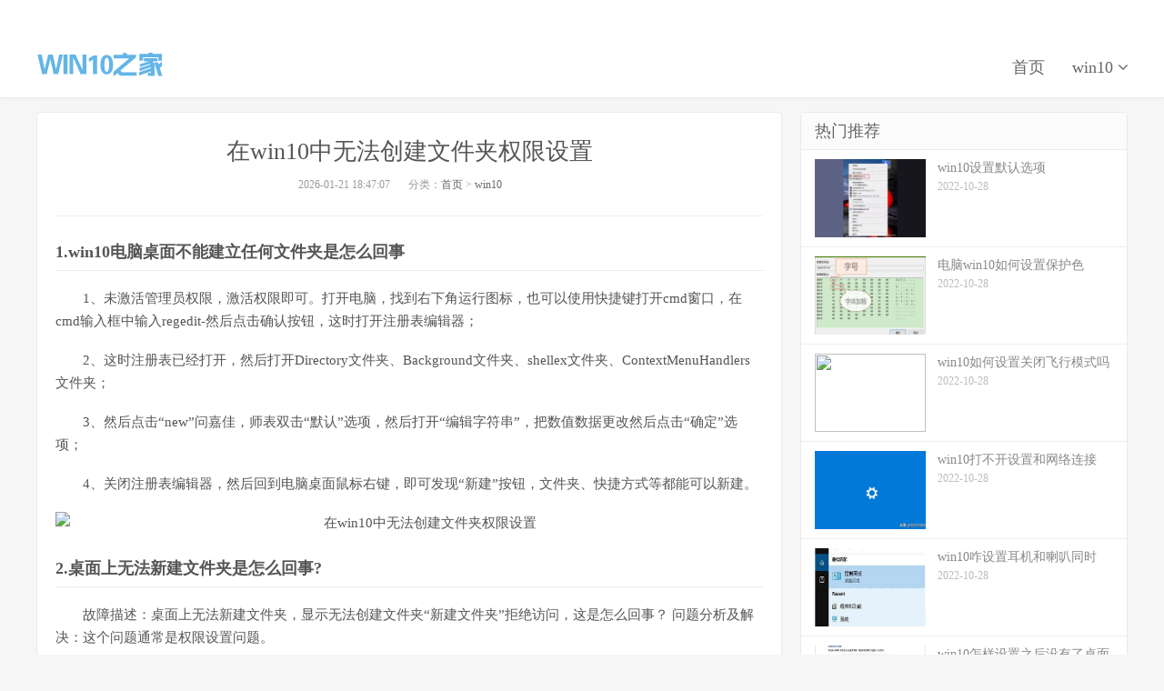

--- FILE ---
content_type: text/html; charset=utf-8
request_url: https://www.win10set.com/win10/1162942.html
body_size: 8324
content:
<!DOCTYPE html>
<html>
<head>
<meta charset="UTF-8">
<meta http-equiv="X-UA-Compatible" content="IE=11,IE=10,IE=9,IE=8">
<meta name="viewport" content="width=device-width, initial-scale=1.0, user-scalable=0, minimum-scale=1.0, maximum-scale=1.0">
<meta name="apple-mobile-web-app-title" content="windows之家">
<meta http-equiv="Cache-Control" content="no-siteapp">
<link rel='stylesheet' href='//apps.bdimg.com/libs/bootstrap/3.3.4/css/bootstrap.css' type='text/css' media='all'/>
<link rel='stylesheet' href='//apps.bdimg.com/libs/fontawesome/4.4.0/css/font-awesome.min.css' type='text/css' media='all'/>
<link rel='stylesheet' href='/style/css/twoeggz.css' type='text/css' media='all'/>
<script type='text/javascript' src='//apps.bdimg.com/libs/jquery/1.11.3/jquery.min.js'></script>
<!--[if lt IE 9]><script src="//apps.bdimg.com/libs/html5shiv/r29/html5.min.js"></script><![endif]-->
<title>在win10中无法创建文件夹权限设置</title>
<meta name="keywords" content="在win10中无法创建文件夹权限设置,文件夹,权限,创建,设置" />
<meta name="description" content="本文主要为您介绍在win10中无法创建文件夹权限设置，内容包括Win10文件夹里的权限无法设置怎么破，win10电脑桌面不能建立任何文件夹是怎么回事，桌面上无法新建文件夹是怎么回事?。未激活管理员权限，激活权限即可。打开电脑，找到右下角运行图标，也可以使用快捷键打开cmd窗口，在cmd输入框中输入regedit-然后点" />
</head>
<body class="single p_indent">
<header class="header">
<div class="container">
<div class="logo"><a href="/" title="windows之家"><img src="/style/images/logo.png">windows之家</a></div>
<ul class="site-nav site-navbar">
<li id="menu-item-0"><a href="/">首页</a></li>
<li id="menu-item-1" class=""><a href="/win10/" title="win10">win10 <i class="fa fa-angle-down"></i></a></ul>
<i class="fa fa-bars m-icon-nav"></i>
</header>
<section class="container"><div class="content-wrap"><div class="content">
<header class="article-header"><h1 class="article-title"><a href="/win10/1162942.html">在win10中无法创建文件夹权限设置</a></h1><div class="article-meta"><span class="item">2026-01-21 18:47:07</span><span class="item">分类：<a href="/">首页</a>&nbsp;>&nbsp;<a href="/win10/">win10</a></span></div></header>
<article class="article-content">
<h2>1.win10电脑桌面不能建立任何文件夹是怎么回事</h2>
<p>1、未激活管理员权限，激活权限即可。打开电脑，找到右下角运行图标，也可以使用快捷键打开cmd窗口，在cmd输入框中输入regedit-然后点击确认按钮，这时打开注册表编辑器；</p><p>2、这时注册表已经打开，然后打开Directory文件夹、Background文件夹、shellex文件夹、ContextMenuHandlers文件夹；</p><p>3、然后点击“new”问嘉佳，师表双击“默认”选项，然后打开“编辑字符串”，把数值数据更改然后点击“确定”选项；</p><p>4、关闭注册表编辑器，然后回到电脑桌面鼠标右键，即可发现“新建”按钮，文件夹、快捷方式等都能可以新建。</p>
<p style="text-align:center;"><img alt="在win10中无法创建文件夹权限设置" src="https://p1-tt.byteimg.com/list/640x360/dfic-imagehandler/992084f1-1040-4725-8a42-15f4ecd3d016" /></p>
<h2>2.桌面上无法新建文件夹是怎么回事?</h2>
<p>故障描述：桌面上无法新建文件夹，显示无法创建文件夹“新建文件夹”拒绝访问，这是怎么回事？ 问题分析及解决：这个问题通常是权限设置问题。</p><p>WinXP对NTFS格式硬盘的权限管理中，会限制普通用户或者来宾用户在根目录创建文件夹的权限.你可以通过下面两种方法来取消限制：1.重新格式化硬盘分区，并设置格式为Fat或者Fat32.或者：2.使用超级用户进入系统，然后右击F盘→属性→安全→添加→高级→-立即查找→将你使用的用户名添加进去→设置下面的权限为“完全控制桌面上无法新建文件夹的解决方法：网友最佳答案推荐 方法一：先打开我的电脑--点上面的“工具”--文件夹选项--查看--把使用简单的文件共享----去勾 --应用--确定打开我的电脑输入这个路径 C:Documents and Settings***istrator点“桌面”文件夹的“属性”中的“安全”选项，把下面的“完全控制”打钩 --确定。方法二：打开我的电脑，在所在磁盘上右键---》属性--》安全选项卡--》高级--》权限选项卡下点更改权限 在名称下有没有你当前的用户名，没有的话 点添加--》输入你现在的用户名，确定后 勾选完全控制 --》确定 会返回来。</p><p>在勾选“使用可从此对象继承的权限替换所有子对象权限” 一路确定即可，一定要等他自动完成了。此时应该就可以创建文件夹了，其他盘也是如此操作。</p><p>如果以上操作方法依然无法解决你的问题，建议你可以借助360杀毒软件查杀下病毒和修复下系统漏洞。</p>
<h2>3.请问你WIN10无法新建文件夹如何解决的</h2>
<p>WIN10无法新建文件夹解决方法如下：</p><p>1、点击任务栏左下角的搜索，输入cmd。</p><p>2、搜索结果中第一条是【命令提示符】（桌面应用），右键以管理员权限打开。</p><p>3、粘贴下面的命令，然后回车即可。</p><p>cmd /k reg add "HKEY_CLASSES_ROOT\Directory\Background\shellex\ContextMenuHandlers\New" /ve /t REG_SZ /d {D969A300-E7FF-11d0-A93B-00A0C90F2719} /f </p><p>注意事项：</p><p>CMD要用管理员权限打开。不能直接WIN+R运行。</p>
<h2>4.win10右键不能新建文件夹了怎么办 Win10</h2>
<p>操作步骤：1、右键点击：开始 - 运行（输入regedit）- 确定或者回车，打开注册表编辑器；2、在打开的注册表编辑器窗口，展开HKEY_CLASSES_ROOT;3、在HKEY_CLASSES_ROOT展开项中找到：Directory，再依次展开：Directory\Background\shellex\ContextMenuHandlers;4、在ContextMenuHandlers展开项找到：New，左键单击：New，如果没有New，右键ContextMenuHandlers--新建--项，命名为New;5、在New对应的右侧窗口，（默认）的值是：{D969A300-E7FF-11d0-A93B-00A0C90F2719}，如果不是，则左键双击：（默认），在弹出的编辑字符串的对话框中，把数值数据更改为：{D969A300-E7FF-11d0-A93B-00A0C90F2719}，再点击：确定；6、回到系统桌面，右键点击桌面空白处，可见：新建 - 文件夹。</p>
<h2>5.win10无法创建项怎么解决</h2>
<p>方法/步骤首先用超级用户登录Windows10，在Windows10桌面，右键点击桌面左下角的开始按钮，在弹出菜单中选择“运行”菜单项。</p><p>在打开的运行窗口中，输入命令regedit，然后点击确定按钮。这时就会打开Windows10的注册表编辑器窗口，右键点击要编辑的注册表项，在弹出菜单中选择“权限”菜单项。</p><p>在打开的权限设置窗口中，点击“添加”按钮。这时会弹出一个选择用户或组的窗口，在下面的窗口中输入当前账户的名称，然后点击“检查名称”按钮。</p><p>这时就会显示出账户名称的全称，点击右下角的“确定”按钮即可。回到权限设置页面后，找到并点击刚刚添加的账号，然后勾选“完全控制”后面的允许复选框，最后点击确定按钮就可以了。</p>
<p style="text-align:center;"><img alt="在win10中无法创建文件夹权限设置" src="https://i02piccdn.sogoucdn.com/7821936a0bc594cd" /></p>     
<p class="post-copyright">转载请注明出处<a href="/">windows之家</a> &raquo; <a href="/win10/1162942.html">在win10中无法创建文件夹权限设置</a></p>
</article>
<div class="article-tags"><a href="/etagid582722b0/" target="_blank">win10d盘创建文件夹没权限</a> <a href="/etagid524940b0/" target="_blank">win10共享文件夹提示无法访问权限</a> <a href="/etagid643323b0/" target="_blank">win10系统不能新建文件夹权限</a></div>
</div>
<div class="tuijian">
<article class="excerpt excerpt-1"><a class="focus" href="/win10/1162941.html"><img data-src="https://p1-tt.byteimg.com/list/640x360/pgc-image/RtjPhVdyKGEcP" class="thumb"/></a><header><a class="cat" href="/win10/">win10<i></i></a><h2><a href="/win10/1162941.html" title="win10如何设置dx10"><strong>win10如何设置dx10</strong></a></h2></header><p class="meta"><time><i class="fa fa-clock-o"></i>2022-10-28</time><span class="pv"><i class="fa fa-eye"></i>阅读(2384)</span></p><p class="note">本文主要为您介绍win10如何设置dx10，内容包括win10如何安装dx10?，win10如何安装dx10?，怎么使用DX10?。获取windows 10 ISO安装镜像：正版用户可前往微软社区获取windows 10 Technical Preview Build</p></article>
<article class="excerpt excerpt-2"><a class="focus" href="/win10/1162940.html"><img data-src="https://p3-search.byteimg.com/img/tos-cn-i-qvj2lq49k0/48d61fa678284a0aa9fba14b249ec895~tplv-26tn0yjwph-cspd-v1:300:200.webp" class="thumb"/></a><header><a class="cat" href="/win10/">win10<i></i></a><h2><a href="/win10/1162940.html" title="win10系统如何设置网络连接无线网络连接电脑连接"><strong>win10系统如何设置网络连接无线网络连接电脑连接</strong></a></h2></header><p class="meta"><time><i class="fa fa-clock-o"></i>2022-10-28</time><span class="pv"><i class="fa fa-eye"></i>阅读(2766)</span></p><p class="note">本文主要为您介绍win10系统如何设置网络连接无线网络连接电脑连接，内容包括win10怎样设置无线网络连接，win10怎么设置wifi连接，win10电脑怎么添加无线网络连接。win10连无线路由器的安装与设置步骤如下：将宽带主网线插入路由器的wan口，用一根</p></article>
<article class="excerpt excerpt-3"><a class="focus" href="/win10/1162939.html"><img data-src="https://p3-search.byteimg.com/img/pgc-image/ac49e27a852a4b838fa7251ad4f937f0~tplv-26tn0yjwph-cspd-v1:300:200.webp" class="thumb"/></a><header><a class="cat" href="/win10/">win10<i></i></a><h2><a href="/win10/1162939.html" title="win10设置电脑开机时间怎么设置时间设置方法"><strong>win10设置电脑开机时间怎么设置时间设置方法</strong></a></h2></header><p class="meta"><time><i class="fa fa-clock-o"></i>2022-10-28</time><span class="pv"><i class="fa fa-eye"></i>阅读(2865)</span></p><p class="note">本文主要为您介绍win10设置电脑开机时间怎么设置时间设置方法，内容包括win10笔记本电脑定时开机怎么设置，win10系统怎么设置定时开机，win10怎么设置定时开机。1.首先查看电脑的休眠功能是否开启，如果没有需要先开启计算机的休眠功能（注意是逗</p></article>
<article class="excerpt excerpt-4"><a class="focus" href="/win10/1162938.html"><img data-src="https://p3-search.byteimg.com/img/pgc-image/153892866769789227685c4~tplv-26tn0yjwph-cspd-v1:300:200.webp" class="thumb"/></a><header><a class="cat" href="/win10/">win10<i></i></a><h2><a href="/win10/1162938.html" title="win10方位音效设置"><strong>win10方位音效设置</strong></a></h2></header><p class="meta"><time><i class="fa fa-clock-o"></i>2022-10-28</time><span class="pv"><i class="fa fa-eye"></i>阅读(2596)</span></p><p class="note">本文主要为您介绍win10方位音效设置，内容包括win10专业版音效在哪设置?，win10系统怎么调整设置音效，win10怎么修改音频输出位置。第一步、按下Win+I组合键，在出现的设置窗口，点击“系统”。 第二步、在系统窗口，点击左侧“存储感知”，然后在右</p></article>
<article class="excerpt excerpt-5"><a class="focus" href="/win10/1162937.html"><img data-src="https://p3-search.byteimg.com/img/tos-cn-i-qvj2lq49k0/f6c4f02c75e245ff87d49a49430c6698~tplv-26tn0yjwph-cspd-v1:300:200.webp" class="thumb"/></a><header><a class="cat" href="/win10/">win10<i></i></a><h2><a href="/win10/1162937.html" title="win10怎么更改自动关机的时间设置"><strong>win10怎么更改自动关机的时间设置</strong></a></h2></header><p class="meta"><time><i class="fa fa-clock-o"></i>2022-10-28</time><span class="pv"><i class="fa fa-eye"></i>阅读(2870)</span></p><p class="note">本文主要为您介绍win10怎么更改自动关机的时间设置，内容包括win10怎么设置自动关机时间，win10怎么更改自动关机时间，Win10怎么设置自动关机时间。如下的设置方法请参考：从windows xp开始就有这个命令，一直延续到windows 10，我们打开“运行”，输</p></article>
<article class="excerpt excerpt-6"><a class="focus" href="/win10/1162936.html"><img data-src="https://p3-search.byteimg.com/img/tos-cn-i-qvj2lq49k0/50e7ccea58f4473f96c1ebdde7f456e5~tplv-26tn0yjwph-cspd-v1:300:200.webp" class="thumb"/></a><header><a class="cat" href="/win10/">win10<i></i></a><h2><a href="/win10/1162936.html" title="win10公共盘设置"><strong>win10公共盘设置</strong></a></h2></header><p class="meta"><time><i class="fa fa-clock-o"></i>2022-10-28</time><span class="pv"><i class="fa fa-eye"></i>阅读(3615)</span></p><p class="note">本文主要为您介绍win10公共盘设置，内容包括windows10系统怎样设置共享盘，win10怎么设置共享盘在区域电脑中显示，win10怎样共享整个盘。Win10系统中共享文件夹的操作流程： 在你要共享的文件夹上点右键然后再点【共享】---【特定用户】 在这里</p></article>
<article class="excerpt excerpt-7"><a class="focus" href="/win10/1162935.html"><img data-src="https://p3-search.byteimg.com/img/tos-cn-i-qvj2lq49k0/32e48eead694476f8bb37891eaf82eda~tplv-26tn0yjwph-cspd-v1:300:200.webp" class="thumb"/></a><header><a class="cat" href="/win10/">win10<i></i></a><h2><a href="/win10/1162935.html" title="win10没有权限更改文件夹权限设置密码"><strong>win10没有权限更改文件夹权限设置密码</strong></a></h2></header><p class="meta"><time><i class="fa fa-clock-o"></i>2022-10-28</time><span class="pv"><i class="fa fa-eye"></i>阅读(2981)</span></p><p class="note">本文主要为您介绍win10没有权限更改文件夹权限设置密码，内容包括文件夹权限也无法更改,整个G盘只有Everyone权限,没有完全控制和，您需要来自的权限您没有权限对文件进行更改，win10系统删除文件时无权限,且更改不了权限设置,怎么办?搜狗。你</p></article>
<article class="excerpt excerpt-1"><a class="focus" href="/win10/1162943.html"><img data-src="https://p3-search.byteimg.com/img/tos-cn-i-qvj2lq49k0/abd23940e4164610abe7688b55084296~tplv-26tn0yjwph-cspd-v1:300:200.webp" class="thumb"/></a><header><a class="cat" href="/win10/">win10<i></i></a><h2><a href="/win10/1162943.html" title="win10设置cad为默认"><strong>win10设置cad为默认</strong></a></h2></header><p class="meta"><time><i class="fa fa-clock-o"></i>2022-10-28</time><span class="pv"><i class="fa fa-eye"></i>阅读(3248)</span></p><p class="note">本文主要为您介绍win10设置cad为默认，内容包括win10怎么设置默认程序，win10怎么设置百度地图为默认，win10设置默认程序怎么修改。win10设置默认程序可以通过自带的“默认程序”来设置。软件工具：Win10 1511专业版鼠标右击开始菜单，选择控制面</p></article>
<article class="excerpt excerpt-2"><a class="focus" href="/win10/1162944.html"><img data-src="https://p3-search.byteimg.com/img/6f9f000d2a907cf4f6c0~tplv-26tn0yjwph-cspd-v1:300:200.webp" class="thumb"/></a><header><a class="cat" href="/win10/">win10<i></i></a><h2><a href="/win10/1162944.html" title="win10设置游戏锁帧"><strong>win10设置游戏锁帧</strong></a></h2></header><p class="meta"><time><i class="fa fa-clock-o"></i>2022-10-28</time><span class="pv"><i class="fa fa-eye"></i>阅读(4313)</span></p><p class="note">本文主要为您介绍win10设置游戏锁帧，内容包括Win10怎么游戏锁帧?N卡用很多软件都不行,去调垂直同步又不稳定，win10锁帧60，win10LOL锁帧60。这个问题存在很长时间了，估计还是有很多人因为这个苦恼，我说一下我的解决办法，win10版本是15063版。 </p></article>
<article class="excerpt excerpt-3"><a class="focus" href="/win10/1162945.html"><img data-src="https://p3-search.byteimg.com/img/2c70001f3e45bceaa004~tplv-26tn0yjwph-cspd-v1:300:200.webp" class="thumb"/></a><header><a class="cat" href="/win10/">win10<i></i></a><h2><a href="/win10/1162945.html" title="win10蓝牙鼠标pin设置"><strong>win10蓝牙鼠标pin设置</strong></a></h2></header><p class="meta"><time><i class="fa fa-clock-o"></i>2022-10-28</time><span class="pv"><i class="fa fa-eye"></i>阅读(4278)</span></p><p class="note">本文主要为您介绍win10蓝牙鼠标pin设置，内容包括win10系统笔记本如何设置无线鼠标，win10系统怎么添加蓝牙鼠标，Win10怎么添加蓝牙鼠标。有线的直接插上即可，无线的操作方法如下：在电脑Win10系统的桌面上，点击左下角的开始菜单中的“控制面板”</p></article>
<article class="excerpt excerpt-4"><a class="focus" href="/win10/1162946.html"><img data-src="https://p3-search.byteimg.com/img/pgc-image/30430ebbc762430f93237e29db6255d5~tplv-26tn0yjwph-cspd-v1:300:200.webp" class="thumb"/></a><header><a class="cat" href="/win10/">win10<i></i></a><h2><a href="/win10/1162946.html" title="win10怎么给d盘设置权限"><strong>win10怎么给d盘设置权限</strong></a></h2></header><p class="meta"><time><i class="fa fa-clock-o"></i>2022-10-28</time><span class="pv"><i class="fa fa-eye"></i>阅读(3610)</span></p><p class="note">本文主要为您介绍win10怎么给d盘设置权限，内容包括如何给D盘设置权限?，win10系统D盘权限问题，win10怎么设置权限。win10怎么设置权限呢！当我们局域网里有电脑需要共享的时候怎么设置权限，这个权限有写入权限要怎么操作，如下图有解析。 方法/步</p></article>
<article class="excerpt excerpt-5"><a class="focus" href="/win10/1162947.html"><img data-src="https://p3-search.byteimg.com/img/pgc-image/f9922dd5916f47b1a308baf4b14d8ade~tplv-26tn0yjwph-cspd-v1:300:200.webp" class="thumb"/></a><header><a class="cat" href="/win10/">win10<i></i></a><h2><a href="/win10/1162947.html" title="win10设置功能键加fn"><strong>win10设置功能键加fn</strong></a></h2></header><p class="meta"><time><i class="fa fa-clock-o"></i>2022-10-28</time><span class="pv"><i class="fa fa-eye"></i>阅读(3854)</span></p><p class="note">本文主要为您介绍win10设置功能键加fn，内容包括Mac装的win10怎么设置FN键，笔记本功能键FN在哪里设置啊，怎么将戴尔快捷键设置成FN+的形式?。右下角系统托盘里面，找到bootcamp控制面板。可以在里面修改。（很简单，只有一个选项，你进去一眼就能看</p></article>
<article class="excerpt excerpt-6"><a class="focus" href="/win10/1162948.html"><img data-src="https://p3-search.byteimg.com/img/pgc-image/944a2842fc264f25ac9160ec3da3320c~tplv-26tn0yjwph-cspd-v1:300:200.webp" class="thumb"/></a><header><a class="cat" href="/win10/">win10<i></i></a><h2><a href="/win10/1162948.html" title="win10自动锁定屏幕怎么设置"><strong>win10自动锁定屏幕怎么设置</strong></a></h2></header><p class="meta"><time><i class="fa fa-clock-o"></i>2022-10-28</time><span class="pv"><i class="fa fa-eye"></i>阅读(5053)</span></p><p class="note">本文主要为您介绍win10自动锁定屏幕怎么设置，内容包括windows10怎么设置自动锁定屏幕，Win101709如何设置自动锁定电脑屏幕，win10电脑屏幕自动锁屏怎么设置?。在Windows10系统桌面，点击桌面左下角的开始按钮，在弹出的开始菜单中点击Windows系</p></article>
<article class="excerpt excerpt-7"><a class="focus" href="/win10/1162949.html"><img data-src="https://p3-search.byteimg.com/img/pgc-image/8952b2dcd89d4ba39cc75283ba0b09b5~tplv-26tn0yjwph-cspd-v1:300:200.webp" class="thumb"/></a><header><a class="cat" href="/win10/">win10<i></i></a><h2><a href="/win10/1162949.html" title="win10如何将任务栏设置成透明"><strong>win10如何将任务栏设置成透明</strong></a></h2></header><p class="meta"><time><i class="fa fa-clock-o"></i>2022-10-28</time><span class="pv"><i class="fa fa-eye"></i>阅读(3880)</span></p><p class="note">本文主要为您介绍win10如何将任务栏设置成透明，内容包括Win10任务栏怎么设置透明，win10电脑任务栏怎么变透明，win10怎么设置任务栏透明。工具：win10方法如下：首先打开操作系统，进入桌面，如下所示，可以看到操作中心和任务栏是没有透明的</p></article>
<article class="excerpt excerpt-1"><a class="focus" href="/win10/1162941.html"><img data-src="https://p1-tt.byteimg.com/list/640x360/pgc-image/RtjPhVdyKGEcP" class="thumb"/></a><header><a class="cat" href="/win10/">win10<i></i></a><h2><a href="/win10/1162941.html" title="win10如何设置dx10"><strong>win10如何设置dx10</strong></a></h2></header><p class="meta"><time><i class="fa fa-clock-o"></i>2022-10-28</time><span class="pv"><i class="fa fa-eye"></i>阅读(2384)</span></p><p class="note">本文主要为您介绍win10如何设置dx10，内容包括win10如何安装dx10?，win10如何安装dx10?，怎么使用DX10?。获取windows 10 ISO安装镜像：正版用户可前往微软社区获取windows 10 Technical Preview Build</p></article><article class="excerpt excerpt-2"><a class="focus" href="/win10/1162940.html"><img data-src="https://p3-search.byteimg.com/img/tos-cn-i-qvj2lq49k0/48d61fa678284a0aa9fba14b249ec895~tplv-26tn0yjwph-cspd-v1:300:200.webp" class="thumb"/></a><header><a class="cat" href="/win10/">win10<i></i></a><h2><a href="/win10/1162940.html" title="win10系统如何设置网络连接无线网络连接电脑连接"><strong>win10系统如何设置网络连接无线网络连接电脑连接</strong></a></h2></header><p class="meta"><time><i class="fa fa-clock-o"></i>2022-10-28</time><span class="pv"><i class="fa fa-eye"></i>阅读(2766)</span></p><p class="note">本文主要为您介绍win10系统如何设置网络连接无线网络连接电脑连接，内容包括win10怎样设置无线网络连接，win10怎么设置wifi连接，win10电脑怎么添加无线网络连接。win10连无线路由器的安装与设置步骤如下：将宽带主网线插入路由器的wan口，用一根</p></article><article class="excerpt excerpt-3"><a class="focus" href="/win10/1162939.html"><img data-src="https://p3-search.byteimg.com/img/pgc-image/ac49e27a852a4b838fa7251ad4f937f0~tplv-26tn0yjwph-cspd-v1:300:200.webp" class="thumb"/></a><header><a class="cat" href="/win10/">win10<i></i></a><h2><a href="/win10/1162939.html" title="win10设置电脑开机时间怎么设置时间设置方法"><strong>win10设置电脑开机时间怎么设置时间设置方法</strong></a></h2></header><p class="meta"><time><i class="fa fa-clock-o"></i>2022-10-28</time><span class="pv"><i class="fa fa-eye"></i>阅读(2865)</span></p><p class="note">本文主要为您介绍win10设置电脑开机时间怎么设置时间设置方法，内容包括win10笔记本电脑定时开机怎么设置，win10系统怎么设置定时开机，win10怎么设置定时开机。1.首先查看电脑的休眠功能是否开启，如果没有需要先开启计算机的休眠功能（注意是逗</p></article><article class="excerpt excerpt-4"><a class="focus" href="/win10/1162938.html"><img data-src="https://p3-search.byteimg.com/img/pgc-image/153892866769789227685c4~tplv-26tn0yjwph-cspd-v1:300:200.webp" class="thumb"/></a><header><a class="cat" href="/win10/">win10<i></i></a><h2><a href="/win10/1162938.html" title="win10方位音效设置"><strong>win10方位音效设置</strong></a></h2></header><p class="meta"><time><i class="fa fa-clock-o"></i>2022-10-28</time><span class="pv"><i class="fa fa-eye"></i>阅读(2596)</span></p><p class="note">本文主要为您介绍win10方位音效设置，内容包括win10专业版音效在哪设置?，win10系统怎么调整设置音效，win10怎么修改音频输出位置。第一步、按下Win+I组合键，在出现的设置窗口，点击“系统”。 第二步、在系统窗口，点击左侧“存储感知”，然后在右</p></article><article class="excerpt excerpt-5"><a class="focus" href="/win10/1162937.html"><img data-src="https://p3-search.byteimg.com/img/tos-cn-i-qvj2lq49k0/f6c4f02c75e245ff87d49a49430c6698~tplv-26tn0yjwph-cspd-v1:300:200.webp" class="thumb"/></a><header><a class="cat" href="/win10/">win10<i></i></a><h2><a href="/win10/1162937.html" title="win10怎么更改自动关机的时间设置"><strong>win10怎么更改自动关机的时间设置</strong></a></h2></header><p class="meta"><time><i class="fa fa-clock-o"></i>2022-10-28</time><span class="pv"><i class="fa fa-eye"></i>阅读(2870)</span></p><p class="note">本文主要为您介绍win10怎么更改自动关机的时间设置，内容包括win10怎么设置自动关机时间，win10怎么更改自动关机时间，Win10怎么设置自动关机时间。如下的设置方法请参考：从windows xp开始就有这个命令，一直延续到windows 10，我们打开“运行”，输</p></article><article class="excerpt excerpt-6"><a class="focus" href="/win10/1162936.html"><img data-src="https://p3-search.byteimg.com/img/tos-cn-i-qvj2lq49k0/50e7ccea58f4473f96c1ebdde7f456e5~tplv-26tn0yjwph-cspd-v1:300:200.webp" class="thumb"/></a><header><a class="cat" href="/win10/">win10<i></i></a><h2><a href="/win10/1162936.html" title="win10公共盘设置"><strong>win10公共盘设置</strong></a></h2></header><p class="meta"><time><i class="fa fa-clock-o"></i>2022-10-28</time><span class="pv"><i class="fa fa-eye"></i>阅读(3615)</span></p><p class="note">本文主要为您介绍win10公共盘设置，内容包括windows10系统怎样设置共享盘，win10怎么设置共享盘在区域电脑中显示，win10怎样共享整个盘。Win10系统中共享文件夹的操作流程： 在你要共享的文件夹上点右键然后再点【共享】---【特定用户】 在这里</p></article><article class="excerpt excerpt-7"><a class="focus" href="/win10/1162935.html"><img data-src="https://p3-search.byteimg.com/img/tos-cn-i-qvj2lq49k0/32e48eead694476f8bb37891eaf82eda~tplv-26tn0yjwph-cspd-v1:300:200.webp" class="thumb"/></a><header><a class="cat" href="/win10/">win10<i></i></a><h2><a href="/win10/1162935.html" title="win10没有权限更改文件夹权限设置密码"><strong>win10没有权限更改文件夹权限设置密码</strong></a></h2></header><p class="meta"><time><i class="fa fa-clock-o"></i>2022-10-28</time><span class="pv"><i class="fa fa-eye"></i>阅读(2981)</span></p><p class="note">本文主要为您介绍win10没有权限更改文件夹权限设置密码，内容包括文件夹权限也无法更改,整个G盘只有Everyone权限,没有完全控制和，您需要来自的权限您没有权限对文件进行更改，win10系统删除文件时无权限,且更改不了权限设置,怎么办?搜狗。你</p></article><article class="excerpt excerpt-8"><a class="focus" href="/win10/1162934.html"><img data-src="https://p3-search.byteimg.com/img/tos-cn-i-qvj2lq49k0/2f882189c30d4b7aab02dfc2a34f71dc~tplv-26tn0yjwph-cspd-v1:300:200.webp" class="thumb"/></a><header><a class="cat" href="/win10/">win10<i></i></a><h2><a href="/win10/1162934.html" title="win10电脑登录密码怎么设置路由器设置路由器"><strong>win10电脑登录密码怎么设置路由器设置路由器</strong></a></h2></header><p class="meta"><time><i class="fa fa-clock-o"></i>2022-10-28</time><span class="pv"><i class="fa fa-eye"></i>阅读(3554)</span></p><p class="note">本文主要为您介绍win10电脑登录密码怎么设置路由器设置路由器，内容包括win10电脑怎么连路由器怎么设置，win10系统怎么设置wifi密码，windows10系统路由器怎么设置。win10连无线路由器的安装与设置步骤如下：将宽带主网线插入路由器的wan口，用一</p></article></div>
</div>
<aside class="sidebar">
<div class="widget widget_ui_posts"><h3>热门推荐</h3><ul>
<li><a href="/win10/1162910.html"><span class="thumbnail"><img data-src="https://p3-search.byteimg.com/img/tos-cn-i-qvj2lq49k0/abd23940e4164610abe7688b55084296~tplv-26tn0yjwph-cspd-v1:300:200.webp" class="thumb" src="https://p3-search.byteimg.com/img/tos-cn-i-qvj2lq49k0/abd23940e4164610abe7688b55084296~tplv-26tn0yjwph-cspd-v1:300:200.webp" style="display: block;"></span><span class="text">win10设置默认选项</span><span class="muted">2022-10-28</span></a></li><li><a href="/win10/1162909.html"><span class="thumbnail"><img data-src="https://p3-tt.byteimg.com/list/640x360/tos-cn-i-qvj2lq49k0/4fe6d338624443b29b4824087c2bfe76" class="thumb" src="https://p3-tt.byteimg.com/list/640x360/tos-cn-i-qvj2lq49k0/4fe6d338624443b29b4824087c2bfe76" style="display: block;"></span><span class="text">电脑win10如何设置保护色</span><span class="muted">2022-10-28</span></a></li><li><a href="/win10/1162908.html"><span class="thumbnail"><img data-src="https://p1-tt.byteimg.com/list/640x360/10512/4119678439" class="thumb" src="https://p1-tt.byteimg.com/list/640x360/10512/4119678439" style="display: block;"></span><span class="text">win10如何设置关闭飞行模式吗</span><span class="muted">2022-10-28</span></a></li><li><a href="/win10/1162907.html"><span class="thumbnail"><img data-src="https://p3-search.byteimg.com/img/tos-cn-i-qvj2lq49k0/dd6f6621667041b39cb83a03f27d1f47~tplv-26tn0yjwph-cspd-v1:300:200.webp" class="thumb" src="https://p3-search.byteimg.com/img/tos-cn-i-qvj2lq49k0/dd6f6621667041b39cb83a03f27d1f47~tplv-26tn0yjwph-cspd-v1:300:200.webp" style="display: block;"></span><span class="text">win10打不开设置和网络连接</span><span class="muted">2022-10-28</span></a></li><li><a href="/win10/1162906.html"><span class="thumbnail"><img data-src="https://p1-tt.byteimg.com/list/640x360/pgc-image/ffe795983ef34a7880a1fde4b8d4ac61" class="thumb" src="https://p1-tt.byteimg.com/list/640x360/pgc-image/ffe795983ef34a7880a1fde4b8d4ac61" style="display: block;"></span><span class="text">win10咋设置耳机和喇叭同时</span><span class="muted">2022-10-28</span></a></li><li><a href="/win10/1162905.html"><span class="thumbnail"><img data-src="https://p1-tt.byteimg.com/list/640x360/pgc-image/47b171e031244ec2b523a3a1be83a121" class="thumb" src="https://p1-tt.byteimg.com/list/640x360/pgc-image/47b171e031244ec2b523a3a1be83a121" style="display: block;"></span><span class="text">win10怎样设置之后没有了桌面</span><span class="muted">2022-10-28</span></a></li><li><a href="/win10/1162904.html"><span class="thumbnail"><img data-src="https://p3-tt.byteimg.com/list/640x360/pgc-image/d54cea10e3d94f1389c44c8b15955907" class="thumb" src="https://p3-tt.byteimg.com/list/640x360/pgc-image/d54cea10e3d94f1389c44c8b15955907" style="display: block;"></span><span class="text">如何给win10设置gif壁纸</span><span class="muted">2022-10-28</span></a></li><li><a href="/win10/1162903.html"><span class="thumbnail"><img data-src="https://p3-search.byteimg.com/img/509200033a2ef0aa9aaa~tplv-26tn0yjwph-cspd-v1:300:200.webp" class="thumb" src="https://p3-search.byteimg.com/img/509200033a2ef0aa9aaa~tplv-26tn0yjwph-cspd-v1:300:200.webp" style="display: block;"></span><span class="text">ps2手柄win10设置</span><span class="muted">2022-10-28</span></a></li><li><a href="/win10/1162902.html"><span class="thumbnail"><img data-src="https://p3-search.byteimg.com/img/pgc-image/7575012062354a0da71ceea2f597a308~tplv-26tn0yjwph-cspd-v1:300:200.webp" class="thumb" src="https://p3-search.byteimg.com/img/pgc-image/7575012062354a0da71ceea2f597a308~tplv-26tn0yjwph-cspd-v1:300:200.webp" style="display: block;"></span><span class="text">win10什么设置电脑不关</span><span class="muted">2022-10-28</span></a></li><li><a href="/win10/1162901.html"><span class="thumbnail"><img data-src="https://i03piccdn.sogoucdn.com/7b962dc7ffdb7355" class="thumb" src="https://i03piccdn.sogoucdn.com/7b962dc7ffdb7355" style="display: block;"></span><span class="text">win10如何设置穿越火线显卡设置方法</span><span class="muted">2022-10-28</span></a></li><li><a href="/win10/1162900.html"><span class="thumbnail"><img data-src="https://i03piccdn.sogoucdn.com/e721132fa6bb5568" class="thumb" src="https://i03piccdn.sogoucdn.com/e721132fa6bb5568" style="display: block;"></span><span class="text">win10固态硬盘12优化设置</span><span class="muted">2022-10-28</span></a></li><li><a href="/win10/1162899.html"><span class="thumbnail"><img data-src="https://i04piccdn.sogoucdn.com/1f3415d9b098109b" class="thumb" src="https://i04piccdn.sogoucdn.com/1f3415d9b098109b" style="display: block;"></span><span class="text">win10新电脑要怎么设置</span><span class="muted">2022-10-28</span></a></li><li><a href="/win10/1162898.html"><span class="thumbnail"><img data-src="https://p3-tt.byteimg.com/list/640x360/19240001948b681728f4" class="thumb" src="https://p3-tt.byteimg.com/list/640x360/19240001948b681728f4" style="display: block;"></span><span class="text">win10设置为最高权限</span><span class="muted">2022-10-28</span></a></li><li><a href="/win10/1162897.html"><span class="thumbnail"><img data-src="https://p3-search.byteimg.com/img/97e0013835be644f6b3~tplv-26tn0yjwph-cspd-v1:300:200.webp" class="thumb" src="https://p3-search.byteimg.com/img/97e0013835be644f6b3~tplv-26tn0yjwph-cspd-v1:300:200.webp" style="display: block;"></span><span class="text">腾达路由器电脑怎么设置win10</span><span class="muted">2022-10-28</span></a></li><li><a href="/win10/1162896.html"><span class="thumbnail"><img data-src="https://p3-search.byteimg.com/img/tos-cn-i-qvj2lq49k0/98121357e3924fdea9bff28b86a85107~tplv-26tn0yjwph-cspd-v1:300:200.webp" class="thumb" src="https://p3-search.byteimg.com/img/tos-cn-i-qvj2lq49k0/98121357e3924fdea9bff28b86a85107~tplv-26tn0yjwph-cspd-v1:300:200.webp" style="display: block;"></span><span class="text">win10玩cf鼠标设置不了怎么回事</span><span class="muted">2022-10-28</span></a></li><li><a href="/win10/1162895.html"><span class="thumbnail"><img data-src="https://p3-search.byteimg.com/img/pgc-image/08e2a4782b814ca1b95971a4595b73c5~tplv-26tn0yjwph-cspd-v1:300:200.webp" class="thumb" src="https://p3-search.byteimg.com/img/pgc-image/08e2a4782b814ca1b95971a4595b73c5~tplv-26tn0yjwph-cspd-v1:300:200.webp" style="display: block;"></span><span class="text">win10如何设置键盘关机</span><span class="muted">2022-10-28</span></a></li><li><a href="/win10/1162894.html"><span class="thumbnail"><img data-src="https://p3-search.byteimg.com/img/dfic-imagehandler/c721a477-200c-4167-8c0d-f4fde8f05983~tplv-26tn0yjwph-cspd-v1:300:200.webp" class="thumb" src="https://p3-search.byteimg.com/img/dfic-imagehandler/c721a477-200c-4167-8c0d-f4fde8f05983~tplv-26tn0yjwph-cspd-v1:300:200.webp" style="display: block;"></span><span class="text">win10电脑背光时间设置</span><span class="muted">2022-10-28</span></a></li><li><a href="/win10/1162893.html"><span class="thumbnail"><img data-src="https://p3-search.byteimg.com/img/tos-cn-i-qvj2lq49k0/608e56dc412244a3a07428db0c832cc7~tplv-26tn0yjwph-cspd-v1:300:200.webp" class="thumb" src="https://p3-search.byteimg.com/img/tos-cn-i-qvj2lq49k0/608e56dc412244a3a07428db0c832cc7~tplv-26tn0yjwph-cspd-v1:300:200.webp" style="display: block;"></span><span class="text">win10dns设置在哪</span><span class="muted">2022-10-28</span></a></li></ul>
</div>
</aside>
</section>
<footer class="footer"><div class="container"><p>Copyright &copy; 2015 - 2021 <a href="/">windows之家</a> 在win10中无法创建文件夹权限设置 <a href="https://beian.miit.gov.cn" target="_blank">粤ICP备20234586号</a> <a href="/mail.txt" target="_blank">联系我们</a></div></footer>
<script type='text/javascript' src='//apps.bdimg.com/libs/jquery-lazyload/1.9.5/jquery.lazyload.min.js'></script>
<script type='text/javascript' src='//apps.bdimg.com/libs/bootstrap/3.3.4/js/bootstrap.min.js'></script>
<script type="text/javascript" src="/style/js/twoeggz.js"></script>
</body></html>

--- FILE ---
content_type: text/css
request_url: https://www.win10set.com/style/css/twoeggz.css
body_size: 14757
content:
body {
	color:#555;
	font-family:Microsoft Yahei
}
dd,dl,dt,ol,ul {
	margin:0;
	padding:0
}
ul {
	list-style:none
}
table {
	font-size:9pt
}
.table>tbody>tr>td,.table>tbody>tr>th,.table>tfoot>tr>td,.table>tfoot>tr>th,.table>thead>tr>td,.table>thead>tr>th {
	padding:10px;
	vertical-align:middle;
	border-top-color:#eee
}
a {
	color:#666
}
a:hover {
	color:#45b6f7;
	text-decoration:none
}
a:focus {
	outline:0
}
.thumbnail {
	margin:0;
	padding:0;
	border:none
}
.btn {
	padding:6px 15px;
	border-radius:2px
}
.btn-group-xs>.btn,.btn-xs {
	padding:3px 6px;
	border-radius:2px
}
.btn-group-sm>.btn,.btn-sm {
	padding:5px 9pt;
	border-radius:2px
}
.btn-group-lg>.btn,.btn-lg {
	padding:9pt 28px;
	border-radius:4px;
	font-size:18px
}
.btn-default {
	border-color:#ddd;
	color:#666
}
.btn-default.active,.btn-default:active,.btn-default:focus,.btn-default:hover,.open>.dropdown-toggle.btn-default {
	border-color:#bbb;
	color:#444
}
.btn-primary {
	border-color:#45b6f7;
	background-color:#45b6f7
}
.btn-primary.active,.btn-primary:active,.btn-primary:focus,.btn-primary:hover,.open>.dropdown-toggle.btn-primary {
	border-color:#45b6f7;
	background-color:#45b6f7;
	opacity:.85;
	filter:alpha(opacity=85)
}
.btn-danger {
	border-color:#ff5e52;
	background-color:#ff5e52
}
.btn-danger.active,.btn-danger:active,.btn-danger:focus,.btn-danger:hover,.open>.dropdown-toggle.btn-danger {
	border-color:#ef4639;
	background-color:#ef4639
}
.label {
	padding:0 3px;
	border-radius:2px;
	font-weight:400
}
.label-primary {
	background-color:#45b6f7
}
.modal-content {
	border:none;
	border-radius:4px
}
@media (min-width:768px) {
	.container {
	width:auto
}
}@media (min-width:992px) {
	.container {
	width:auto
}
}@media (min-width:1200px) {
	.container {
	width:auto
}
}img {
	max-width:100%
}
body {
	background-color:#f6f6f6
}
.container,body {
	position:relative
}
.container {
	margin:0 auto;
	padding:0;
	max-width:75pc
}
.header {
	position:relative;
	top:0;
	right:0;
	left:0;
	z-index:9;
	margin-bottom:15px;
	padding:55px 0 20px;
	border-color:rgba(0,0,0,.08);
	border-bottom:1px solid #eaeaea;
	background-color:#fff;
	box-shadow:0 1px 3px rgba(0,0,0,.03)
}
.category-job .header,.page-template-pagesnavs-php .header,.page-template-pagestheme-php .header,.page-template-pagesthemes-php .header,.page-template-pagestools-php .header,.site-minicat .header {
	margin-bottom:0;
	border-bottom:none;
	box-shadow:none
}
.carousel {
	margin-bottom:15px
}
.carousel-inner .item a {
	display:block;
	text-align:center
}
.carousel-inner .item img {
	margin:0 auto;
	border-radius:4px
}
.carousel-control {
	top:50%;
	margin-top:-40px;
	width:40px;
	height:5pc
}
.carousel-control.left,.carousel-control.right {
	background:0 0
}
.carousel-control:hover {
	background-color:#000;
	color:#fff;
	opacity:.5
}
.carousel .fa {
	margin-top:62%;
	font-size:30px
}
.carousel-indicators {
	bottom:6px
}
#homeslider {
	margin-bottom:15px
}
.content-wrap {
	float:left;
	width:100%
}
.content {
	position:relative;
	margin-right:380px;
	margin-bottom:15px;
	min-height:500px
}
.tuijian {
	position:relative;
	margin-right:380px;
	margin-bottom:15px;
	min-height:500px
}
.site-layout-1 .content {
	margin-right:0
}
.sidebar {
	position:relative;
	float:left;
	margin-left:-360px;
	width:360px
}
.single .content {
	padding:0 20px;
	border:1px solid #eaeaea;
	border-radius:4px;
	background-color:#fff
}
.logo {
	float:left;
	margin:0
}
.logo,.logo a {
	overflow:hidden
}
.logo a {
	display:block;
	height:2pc;
	font-size:0
}
.logo img {
	display:block;
	margin-bottom:2pc;
	max-height:2pc;
	vertical-align:top
}
.brand {
	position:relative;
	top:1px;
	float:left;
	overflow:hidden;
	margin-left:10px;
	padding-left:10px;
	height:30px;
	border-left:2px solid #eaeaea;
	color:#bbb;
	font-size:14px;
	line-height:15px
}
.site-navbar {
	float:right;
	margin-top:7px;
	margin-right:-15px;
	font-size:18px
}
.site-navbar li {
	position:relative;
	float:left
}
.site-navbar li:hover {
	z-index:2
}
.site-navbar a {
	display:block;
	padding:0 15px;
	color:#666
}
.site-navbar a:hover,.site-navbar li.active a:hover,.site-navbar li:hover>a {
	color:#45b6f7
}
.site-navbar .fa {
	width:18px
}
.site-navbar .fa-angle-down {
	width:11px
}
.search-on .site-navbar li.navto-search a {
	color:#45b6f7
}
.topbar .fa {
	width:14px
}
.topbar .fa-angle-down {
	width:9px
}
.topbar {
	position:absolute;
	top:-39px;
	right:0;
	left:0;
	margin-right:-15px;
	margin-bottom:20px
}
.topbar,.topbar a {
	color:#999
}
.topbar a:hover {
	color:#45b6f7
}
.topmenu {
	float:right
}
.topmenu li {
	position:relative;
	float:left
}
.topmenu li:hover {
	z-index:2
}
.topmenu a {
	display:block;
	padding:0 15px;
	color:#999
}
.topmenu .red {
	display:inline-block;
	color:#ff5e52
}
.topmenu .red:hover {
	color:#ff5e52;
	text-decoration:underline
}
.site-nav .sub-menu {
	position:absolute;
	top:100%;
	left:0;
	display:none;
	padding:6px 0;
	width:123pt;
	border:1px solid #ddd;
	border-radius:4px;
	background-color:#fff;
	box-shadow:0 0 10px rgba(0,0,0,.1);
	font-weight:700;
	font-size:9pt;
	line-height:2pc
}
.site-nav ul .sub-menu {
	top:-7px;
	left:100%;
	border-radius:0
}
.site-nav .sub-menu a:hover {
	background-color:#f6f6f6
}
.site-nav li:hover>.sub-menu {
	display:block
}
.site-nav li:hover .fa-angle-down {
	-webkit-transform:rotate(180deg);
	transform:rotate(180deg)
}
.site-nav li.current-menu-item>a,.site-nav li.current-menu-parent>a {
	color:#45b6f7
}
.sign-info {
	clear:both;
	margin-top:10px;
	font-size:9pt
}
.site-search {
	position:absolute;
	top:0;
	right:0;
	left:0;
	z-index:1;
	height:75pt;
	background-color:#fff;
	background-color:hsla(0,0%,100%,.95)
}
.search-on .site-search {
	top:81pt
}
.site-search-form {
	overflow:hidden;
	padding:25px 20%
}
.search-input {
	float:left;
	padding:4px 9pt;
	width:85%;
	height:50px;
	outline:0;
	border:solid 1px #ddd;
	border-right:none;
	border-radius:2px 0 0 2px;
	color:#999;
	font-size:1pc
}
.search-input:focus {
	border-color:#45b6f7
}
.search-btn {
	padding:0 9pt;
	width:15%;
	height:50px;
	border:none;
	border-radius:0 2px 2px 0;
	background:#45b6f7;
	color:#fff;
	font-size:1pc
}
.search-btn:focus,.search-btn:hover {
	color:#fff;
	opacity:.85;
	filter:alpha(opacity=85)
}
.search-btn .fa {
	width:1pc;
	font-size:1pc
}
.site-search-form a {
	margin-left:20px;
	color:#999
}
.site-search-form a:hover {
	color:#45b6f7
}
#bdcs {
	overflow:hidden;
	padding:25px 20%
}
#bdcs .bdcs-search-form-input {
	float:left;
	padding:4px 9pt;
	width:85%;
	height:50px;
	outline:0;
	border:solid 1px #ddd;
	border-right:none;
	border-radius:2px 0 0 2px;
	color:#999;
	font-size:1pc
}
#bdcs .bdcs-search-form-input:focus {
	border-color:#45b6f7
}
#bdcs .bdcs-search-form-submit {
	padding:0 9pt;
	width:15%;
	height:50px;
	outline:0;
	border:none;
	border-radius:0 2px 2px 0;
	background:#45b6f7;
	color:#fff;
	font-size:1pc
}
#bdcs .bdcs-search-form-submit:focus,#bdcs .bdcs-search-form-submit:hover {
	color:#fff;
	opacity:.85;
	filter:alpha(opacity=85)
}
.search .site-search {
	position:relative;
	margin:-15px 0 15px;
	border-bottom:1px solid #eaeaea
}
.branding {
	position:relative;
	z-index:9;
	padding:70px 20px;
	text-align:center
}
.branding h1,.branding h2 {
	margin:0 0 20px;
	font-size:33px
}
.branding h1 .fa,.branding h2 .fa {
	display:block;
	margin-bottom:10px
}
.branding .btn {
	margin:0 10px
}
.branding-primary {
	background-color:#45b6f7;
	color:#fff
}
.branding-primary p {
	margin-bottom:0;
	color:#fff;
	font-weight:700;
	font-size:9pt
}
.branding-primary p strong {
	color:#2c7eb3
}
.branding-primary .btn {
	border-color:#fff;
	color:#fff
}
.branding-primary .btn:hover {
	background-color:#fff;
	color:#45b6f7
}
.branding-black {
	background-color:#444
}
.branding-black h1,.branding-black h2 {
	color:#ccc
}
.branding-black .btn {
	border-color:#ccc;
	color:#ccc
}
.branding-black .btn:hover {
	background-color:#ccc;
	color:#444
}
.branding-white {
	background-color:#fff
}
.branding-white h1 {
	color:#888
}
.branding-sm {
	padding-top:40px;
	padding-bottom:40px
}
.branding-mb {
	margin-bottom:15px
}
.pagetitle,.title {
	overflow:hidden;
	margin-bottom:10px
}
.pagetitle h1,.pagetitle h2,.title h3 {
	float:left;
	margin:0;
	font-size:20px
}
.title .more {
	position:relative;
	top:5px;
	float:right
}
.title .more a {
	display:inline-block;
	margin-left:20px;
	color:#999
}
.title .more a:hover {
	color:#45b6f7
}
.pagetitle small {
	position:relative;
	top:2px;
	margin-left:10px;
	color:#999
}
.title .pull-right {
	position:relative;
	bottom:-4px;
	font-size:9pt
}
.title .pull-right a {
	color:#bbb
}
.title .pull-right a:hover {
	color:#999
}
.single .title {
	padding-bottom:10px;
	border-bottom:1px solid #eaeaea
}
.ads {
	position:relative;
	overflow:hidden;
	text-align:center
}
.ads img {
	max-width:100%
}
.ads-large {
	margin-bottom:30px
}
.ads-large img {
	max-width:100%
}
.ads-post {
	margin-bottom:30px
}
.ads-cat,.ads-index,.ads-search,.ads-tag {
	margin-bottom:15px
}
.ads-post-01 {
	margin-bottom:20px
}
.ads-your {
	clear:both;
	display:block;
	overflow:hidden;
	border:2px dashed #bbb;
	background-color:#fbfbfb;
	color:#aaa;
	text-align:center;
	font-size:15px
}
.ads-your:hover {
	border-color:#ff5e52;
	color:#ff5e52
}
.excerpt {
	overflow:hidden;
	margin-bottom:-1px;
	padding:20px 20px 20px 255px;
	border:1px solid #eaeaea;
	background-color:#fff
}
.excerpt .post-linkto {
	text-align:right
}
.excerpt-text {
	padding-left:20px
}
.excerpt-1 {
	border-radius:4px 4px 0 0
}
.excerpt-10 {
	border-radius:0 0 4px 4px
}
.excerpt:hover {
	position:relative;
	z-index:2;
	background-color:#f9f9f9
}
.excerpt .focus {
	float:left;
	margin-left:-235px;
	width:220px
}
.excerpt .thumb {
	width:220px;
	height:150px
}
.excerpt header {
	margin-bottom:10px
}
.excerpt .cat {
	position:relative;
	top:-2px;
	display:inline-block;
	margin-right:6px;
	padding:3px 6px;
	background-color:#45bcf9;
	color:#fff;
	font-size:9pt
}
.excerpt .cat:hover {
	opacity:.85;
	filter:alpha(opacity=85)
}
.excerpt .cat i {
	position:absolute;
	top:50%;
	right:-4px;
	display:inline-block;
	margin-top:-4px;
	width:0;
	height:0;
	border-top:4px solid transparent;
	border-bottom:4px solid transparent;
	border-left:4px solid #45bcf9;
	vertical-align:middle
}
.excerpt h2 {
	display:inline;
	margin-top:0;
	font-weight:700;
	font-size:18px;
	line-height:24px
}
.excerpt h2 a {
	color:#555
}
.excerpt h2 a:hover {
	color:#45b6f7
}
.excerpt .author,.excerpt .pc,.excerpt .pv,.excerpt time {
	margin-right:20px
}
.excerpt .note {
	color:#999;
	word-wrap:break-word;
	font-size:9pt;
	line-height:20px
}
.excerpt .meta {
	margin-bottom:10px;
	color:#999;
	font-size:9pt
}
.excerpt .meta .fa {
	margin-right:4px
}
.excerpt .meta a {
	color:#999;
	text-decoration:underline
}
.excerpt .meta a:hover {
	color:#45b6f7
}
.excerpt .note b,.excerpt h2 b,.excerpt .meta b {
	color:#ff5549
}
.excerpt .note b {
	font-weight:400
}
.excerpt-minic {
	overflow:hidden;
	margin-bottom:15px;
	padding:20px;
	border:1px solid #eaeaea;
	border-radius:4px;
	background-color:#fff
}
.excerpt-minic h2 {
	margin:0 0 15px;
	margin-top:0;
	font-weight:700;
	font-size:22px;
	line-height:24px
}
.excerpt-minic h2 a {
	color:#555
}
.excerpt-minic h2 a:hover {
	color:#45b6f7
}
.excerpt-minic .author,.excerpt-minic .pc,.excerpt-minic .pv,.excerpt-minic time {
	margin-right:20px
}
.excerpt-minic .meta {
	margin-bottom:15px;
	padding-bottom:15px;
	border-bottom:1px solid #eaeaea;
	color:#999;
	font-size:9pt
}
.excerpt-minic .meta .fa {
	margin-right:4px
}
.excerpt-minic .meta a {
	color:#999;
	text-decoration:underline
}
.excerpt-minic .meta a:hover {
	color:#45b6f7
}
.excerpt-minic .article-content p {
	text-indent:30px
}
.excerpt-minic .article-content p:last-child {
	margin-bottom:0
}
.excerpt-minic .note {
	margin-bottom:0;
	color:#666;
	text-indent:28px
}
.excerpt-minic-index h2 {
	font-size:18px
}
.excerpt-minic-index .meta {
	padding-bottom:0;
	border-bottom:none
}
.excerpt-minic-index .red {
	margin-left:-8px;
	color:#ff5e52
}
.article-header {
	margin-bottom:20px;
	padding:25px 0;
	border-bottom:1px solid #eee;
	text-align:center
}
.article-title {
	margin-top:0;
	font-size:26px;
	line-height:36px
}
.article-title a,.article-title a:hover {
	color:#555
}
.article-meta {
	color:#999;
	font-size:9pt
}
.article-meta .item {
	margin-right:20px
}
.article-content {
	word-wrap:break-word;
	font-size:15px;
	line-height:25px
}
.article-content img {
	display:block;
	margin:5px auto;
	height:auto;
	max-width:100%
}
.article-content h2,.article-content h3,.article-contenth4， .article-content h5 {
	margin-bottom:18px;
	padding:10px 0;
	color:#555;
	font-weight:700
}
.article-content h2 {
	margin:18px 0;
	border-bottom:1px solid #eaeaea;
	font-weight:700;
	font-size:18px
}
.article-content h3 {
	font-size:1pc
}
.article-content h4 {
	font-size:15px
}
.article-content h5 {
	font-size:14px
}
.article-content ol,.article-content ul {
	margin:0 0 18px 50px
}
.article-content ul {
	list-style:disc
}
.article-content ol {
	list-style:decimal
}
.article-content li {
	margin-bottom:6px
}
.article-content p {
	margin-bottom:18px
}
.article-content p,.article-content pre {
	word-wrap:break-word
}
.article-content table {
	margin-bottom:18px;
	width:100%;
	border-top:solid 1px #ddd;
	border-left:solid 1px #ddd
}
.article-content table th {
	background-color:#f9f9f9;
	text-align:center
}
.article-content table td,.article-content table th {
	padding:5px 10px;
	border-right:solid 1px #ddd;
	border-bottom:solid 1px #ddd
}
.article-content .alignnone {
	margin:0 auto
}
.article-content .alignleft {
	float:left;
	margin-right:10px;
	text-align:left
}
.article-content .aligncenter {
	display:block;
	margin:0 auto;
	text-align:center
}
.article-content .alignright {
	float:right;
	margin-left:10px;
	text-align:right
}
.article-content .wp-caption {
	margin-bottom:18px;
	padding:10px 10px 1px;
	max-width:100%;
	background-color:#f6f6f6
}
.article-content .wp-caption img {
	margin:0 0 5px
}
.article-content .wp-caption p {
	margin-bottom:10px;
	text-indent:0
}
.article-content .wp-caption.alignnone {
	text-align:center
}
.article-content .wp-caption:hover .wp-caption-text {
	color:#45b6f7
}
.article-content a {
	color:#45b6f7;
	text-decoration:none
}
.article-content a:hover {
	color:#ff5e52
}
.article-content pre,.comment pre {
	margin:20px 0;
	padding:10px 15px;
	border:none;
	background:#272822;
	color:#f8f8d4;
	font:9pt/20px 'courier new'
}
.article-content blockquote {
	margin:30px;
	padding:15px 20px 1px;
	border-left:5px solid #eee;
	color:#999;
	font-size:1pc
}
.article-content blockquote p {
	margin:0;
	margin-bottom:10px;
	padding:0
}
.article-content .newstext {
	padding-top:20px
}
.p_indent .article-content p {
	text-indent:30px
}
.post-copyright {
	padding:3px 0;
	padding-right:30px;
	border-radius:3px;
	background-color:#eee;
	color:#aaa;
	text-align:center;
	font-size:9pt
}
.article-content .post-copyright a,.post-copyright a:hover {
	color:#aaa;
	text-decoration:none
}
.post-copyright:hover {
	background-color:#45b6f7;
	color:#fff
}
.post-copyright:hover a {
	color:#fff
}
.ads-post-footer b {
	color:#41c282;
	font-weight:400
}
.ads-post-footer strong {
	color:#fd6a5e;
	font-weight:400
}
.ads-post-footer a {
	border-bottom:solid 2px #eee;
	text-decoration:none
}
.ads-post-footer a:hover {
	border-bottom-color:#1faeff
}
.article-tags {
	margin:30px 0;
	text-align:center
}
.article-tags a {
	display:inline-block;
	margin:0 4px 4px 0;
	padding:4px 7px 3px;
	background-color:#45b6f7;
	color:#fff;
	font-size:9pt;
	opacity:.85;
	filter:alpha(opacity=85)
}
.article-tags a:hover {
	color:#fff;
	opacity:1;
	filter:alpha(opacity=100)
}
.tag-clouds {
	overflow:hidden
}
.tag-clouds a {
	float:left;
	margin:0 1% 1% 0;
	padding:0 10px;
	width:19%;
	height:28px;
	border-radius:2px;
	background-color:#eee;
	color:#999;
	font-size:9pt;
	line-height:28px
}
.tag-clouds a small {
	margin-left:5px
}
.tag-clouds a:hover {
	background-color:#4daae6;
	color:#fff
}
.article-nav {
	overflow:hidden;
	margin-bottom:30px;
	color:#bbb;
	font-size:14px
}
.article-nav span {
	position:relative;
	float:left;
	width:50%
}
.article-nav span.article-nav-next {
	float:right;
	text-align:right
}
.article-nav span.article-nav-next:before {
	position:absolute;
	top:0;
	left:0;
	display:block;
	width:1px;
	height:100%;
	background-color:#eee;
	content:''
}
.article-nav a {
	display:inline-block;
	margin-right:10px;
	color:#999
}
.article-nav span.article-nav-next a {
	margin-right:0;
	margin-left:10px
}
.article-nav a:hover {
	color:#45b6f7
}
.relates ul {
	margin-bottom:30px;
	margin-left:18px;
	color:#bbb;
	list-style:disc
}
.relates li {
	margin-top:9pt
}
.relates a {
	color:#777
}
.relates a:hover {
	color:#45b6f7;
	text-decoration:underline
}
.action-share {
	position:relative;
	margin:30px 0;
	color:#666;
	text-align:center
}
.bdsharebuttonbox.bdshare-button-style0-24 a {
	position:relative;
	float:none;
	display:inline-block;
	margin:0 2px
}
.bdsharebuttonbox.bdshare-button-style0-24 span {
	position:relative;
	vertical-align:top
}
.bdsharebuttonbox.bdshare-button-style0-24 .bds_count {
	margin:0;
	color:#666
}
.bdsharebuttonbox.bdshare-button-style0-24 a.bds_more {
	color:#666;
	font-size:14px
}
.fcode {
	clear:both;
	overflow:hidden;
	margin-bottom:20px
}
#respond {
	padding-bottom:25px
}
#postcomments,#respond,.comment {
	position:relative
}
.comment #respond {
	padding:10px 0 15px 46px
}
.comment #commentform {
	margin-bottom:0
}
.commentnew .comt-m {
	margin-bottom:5px
}
.commentlist {
	margin:0;
	padding:0;
	list-style:none
}
.comt-avatar {
	position:relative;
	float:left;
	display:inline;
	margin-top:19px;
	width:36px;
	height:36px;
	background-color:#fff
}
.commentnew .comt-avatar {
	margin-top:0
}
.comt-avatar .avatar {
	display:block;
	width:36px;
	height:36px;
	border-radius:50%
}
.comt-main {
	position:relative;
	overflow:hidden;
	margin-right:60px;
	margin-left:46px;
	padding:0 0 15px;
	max-height:300px;
	color:#888;
	word-wrap:break-word;
	font-size:14px;
	line-height:22px
}
.comt-main p {
	margin-top:15px;
	margin-bottom:0
}
.comt-author {
	margin-right:5px
}
.url,.url:hover {
	color:#60c4fd
}
.url:hover {
	text-decoration:underline;
	opacity:.85;
	filter:alpha(opacity=85)
}
.comt-meta {
	color:#bbb;
	font-size:9pt
}
.comt-meta .signin-loader {
	margin-left:10px
}
.comment-reply-link {
	display:none;
	color:#bbb;
	font-size:9pt
}
.comment:hover>.comt-main .comment-reply-link {
	display:inline-block;
	margin-left:5px
}
.comment pre {
	margin:3px 0 5px;
	padding:7px 10px;
	border-radius:1px
}
.depth-1 {
	border-bottom:#eee 1px solid
}
.comment .children {
	padding:0;
	list-style:none
}
.comment .children .comment {
	margin:0;
	border-top:1px solid #eee
}
.commentlist>.comment .children {
	margin-left:46px
}
.comt-f {
	position:absolute;
	top:15px;
	right:0;
	color:#ccc;
	font-size:1pc
}
.comment:hover .comt-f {
	color:#666
}
.comt-approved {
	display:inline-block;
	margin-top:4px;
	margin-left:5px;
	padding:1px 5px 0;
	border-radius:2px;
	background-color:#eee;
	color:#999;
	font-size:9pt;
	line-height:20px
}
.wp-smiley {
	margin-bottom:2px
}
.sidebarfix .comt-main {
	padding:6px 0 4px;
	font-size:9pt;
	line-height:20px
}
.sidebarfix .depth-1 {
	border-bottom-color:#eee
}
.sidebarfix .comment .children .comment {
	border-top-color:#eee
}
#comments {
	margin-bottom:15px;
	font-size:1pc
}
#comments b {
	color:#ff5e52;
	font-weight:400
}
#comments .pull-right {
	position:relative;
	top:5px;
	font-size:9pt
}
#commentform,.comt-count {
	margin-bottom:5px
}
.comt-count {
	float:right;
	color:#999
}
.comt {
	position:relative;
	padding-left:46px
}
.comt-title {
	float:left;
	margin-left:-46px;
	width:36px;
	color:#999;
	text-align:center;
	font-size:9pt
}
.comt-title .avatar {
	margin-bottom:5px;
	width:36px;
	height:36px;
	border-radius:50%
}
.comt-title p {
	overflow:hidden;
	margin-bottom:0;
	text-overflow:ellipsis;
	white-space:nowrap
}
.comt-box {
	position:relative;
	padding:4px 0 0 4px;
	border:2px solid #ccd4d9;
	border-radius:2px;
	background-color:#fff
}
.comt-ctrl {
	margin-left:-4px;
	height:36px;
	border-top:solid 1px #f2f2f2;
	background-color:#fbfbfb
}
#submit {
	position:absolute;
	right:-2px;
	bottom:-2px;
	padding:0;
	width:75pt;
	height:38px;
	outline:0;
	border:none;
	border:2px solid;
	border-color:#45b6f7;
	border-top:none;
	border-left:none;
	border-radius:0 0 2px 0;
	background:#45b6f7;
	color:#fff;
	font-size:1pc
}
#comment {
	overflow-x:hidden;
	overflow-y:auto;
	width:100%;
	height:68px;
	outline:0;
	border:none;
	color:#666;
	font-size:14px;
	line-height:22px;
	resize:none
}
.hide {
	display:none
}
.comt-tips {
	margin-right:110px;
	color:#fff;
	text-align:center;
	font-size:18px;
	line-height:87pt
}
.comt-tip {
	position:absolute;
	top:-2px;
	right:-2px;
	bottom:-2px;
	left:-2px;
	z-index:2;
	border-radius:2px;
	background:#7ad071
}
.comt-error {
	background:#ff5e52
}
.comt-comterinfo {
	padding:15px 0;
	text-align:center
}
.comt-comterinfo ul {
	display:inline-block;
	margin:0;
	padding:0;
	list-style:none;
	text-align:left
}
.comt-comterinfo li {
	margin-bottom:5px
}
.comt-comterinfo input {
	position:relative;
	margin-right:10px;
	padding:3px 5px;
	width:220px;
	height:34px;
	outline:0;
	border:2px solid #ccd4d9;
	border-radius:2px;
	box-shadow:none
}
#cancel-comment-reply-link {
	display:none;
	margin-top:7px;
	color:#999;
	text-align:center;
	font-size:9pt
}
#cancel-comment-reply-link:hover {
	color:#ff5e52
}
.comment #cancel-comment-reply-link {
	display:block
}
.comment-signarea {
	margin-bottom:20px;
	padding:30px 20px;
	border-radius:7px;
	background-color:#f6f6f6;
	text-align:center
}
.comment-signarea h3 {
	margin:0;
	margin-bottom:15px;
	padding:0;
	font-weight:400;
	font-size:18px
}
.comment-signarea .auth {
	margin:0 5px
}
.rollbar {
	position:fixed;
	right:20px;
	bottom:20px;
	z-index:999;
	display:none
}
.rollbar ul {
	margin:0;
	padding:0;
	width:50px;
	list-style:none
}
.rollbar li {
	position:relative;
	margin-top:5px;
	text-align:center;
	opacity:.4;
	filter:alpha(opacity=40)
}
.rollbar a {
	position:relative;
	z-index:2;
	display:block;
	height:50px;
	border-radius:2px;
	background-color:#666;
	color:#fff
}
.rollbar a:hover {
	color:#fff
}
.rollbar .fa {
	font-size:34px;
	line-height:50px
}
.rollbar .fa-comments {
	font-size:24px
}
.rollbar li:hover,.rollbar li:hover h6 {
	opacity:.9;
	filter:alpha(opacity=90)
}
.rollbar li:hover h6 {
	right:100%
}
.rollbar h6 {
	position:absolute;
	top:50%;
	right:-15%;
	z-index:1;
	margin:-13px 10px 0 0;
	width:53px;
	border-radius:2px;
	background-color:#666;
	color:#fff;
	text-align:center;
	font-size:9pt;
	line-height:26px;
	opacity:0;
	filter:alpha(opacity=0)
}
.rollbar h6 i {
	position:absolute;
	top:50%;
	right:-4px;
	display:inline-block;
	margin-top:-4px;
	width:0;
	height:0;
	border-top:4px solid transparent;
	border-bottom:4px solid transparent;
	border-left:4px solid #666;
	vertical-align:middle
}
.f404 {
	margin:75pt 0;
	text-align:center
}
.f404 h1 {
	margin:40px 0 20px;
	font-size:60px
}
.f404 h2 {
	margin-bottom:20px;
	font-size:1pc
}
.pagination {
	display:block;
	margin:0;
	padding:20px;
	text-align:center;
	font-size:9pt
}
.pagination ul {
	display:inline-block;
	margin-bottom:0;
	margin-left:0;
	padding:0
}
.pagination ul>li {
	display:inline
}
.pagination ul>li>a,.pagination ul>li>span {
	float:left;
	margin:0 2px;
	padding:5px 9pt;
	border-radius:2px;
	background-color:#ddd;
	color:#666;
	opacity:.88
}
.pagination ul>li>a:focus,.pagination ul>li>a:hover {
	opacity:1
}
.pagination ul>.active>a,.pagination ul>.active>span {
	background-color:#45b6f7;
	color:#fff;
	cursor:default
}
.pagination ul>.disabled>a,.pagination ul>.disabled>a:focus,.pagination ul>.disabled>a:hover,.pagination ul>.disabled>span,.pagination ul>li>span {
	background-color:transparent;
	color:#999;
	cursor:default
}
.pagination-loading {
	padding:15px 0;
	color:#999;
	text-align:center;
	font-size:1pc
}
.pagination-loading img {
	width:5pc
}
.ias_trigger {
	margin:15px 0 0
}
.ias_trigger a {
	display:block;
	background-color:#e6e6e6;
	color:#999;
	text-align:center;
	line-height:2pc
}
.ias_trigger a:hover {
	display:block;
	background-color:#ddd;
	color:#666
}
.pagenav {
	overflow:hidden;
	padding:20px;
	text-align:center
}
.pagenav .current,.pagenav .page-numbers,.pagenav a {
	display:inline-block;
	margin:0 1px;
	padding:6px 9pt 5px;
	border-radius:3px;
	background-color:#eee;
	color:#666;
	font-size:9pt
}
.pagenav .current {
	background-color:#45b6f7;
	color:#fff
}
.pagenav a:hover {
	background-color:#ccc;
	color:#444
}
.widget {
	position:relative;
	clear:both;
	overflow:hidden;
	margin-bottom:15px;
	border:1px solid #eaeaea;
	border-radius:4px;
	background-color:#fff
}
.widget h3 {
	margin:0;
	padding:11px 15px 10px;
	border-bottom:1px solid #eaeaea;
	background-color:#fbfbfb;
	color:#666;
	font-size:18px
}
.widget.affix {
	position:fixed;
	width:360px
}
.widget .title strong {
	border-bottom-color:transparent
}
.widget .title .btn {
	position:absolute;
	top:5px;
	right:10px;
	padding:2px 7px 1px;
	font-weight:400
}
.widget-tops {
	height:200px
}
.widget-nav {
	height:36px;
	border-bottom:1px solid #eaeaea;
	background-color:#fbfbfb;
	line-height:36px
}
.widget-nav li {
	float:left;
	width:25%;
	border-right:1px solid #eaeaea;
	color:#999;
	text-align:center;
	cursor:pointer
}
.widget-nav li.active {
	background-color:#fff;
	color:#666;
	font-weight:700;
	cursor:default
}
.widget-navcontent {
	position:relative;
	clear:both
}
.widget-navcontent .item {
	position:absolute;
	left:100%;
	padding:15px;
	width:100%;
	opacity:0
}
.widget-navcontent .item.active {
	left:0;
	opacity:1
}
.widget-navcontent .item-01 li {
	overflow:hidden;
	margin-bottom:9pt;
	text-overflow:ellipsis;
	white-space:nowrap;
	font-size:9pt
}
.widget-navcontent .item-01 time {
	float:right;
	margin-left:10px;
	color:#bbb
}
.widget-navcontent .item-01 li:first-child a {
	font-weight:700
}
.widget-navcontent .item-02 dl {
	overflow:hidden;
	margin-bottom:20px;
	padding:10px 0 0 5pc
}
.widget-navcontent .item-02 dt {
	float:left;
	margin-left:-70px
}
.widget-navcontent .item-02 dd {
	padding-top:6px;
	font-size:1pc
}
.widget-navcontent .item-02 dd .text-muted {
	display:block;
	overflow:hidden;
	height:20px;
	font-size:14px
}
.widget-navcontent .item-02 .avatar {
	width:50px;
	height:50px;
	border:2px solid #e6e6e6;
	border-radius:75pt
}
.widget-navcontent .item-02 ul {
	overflow:hidden;
	padding-left:82px;
	color:#999;
	font-size:9pt
}
.widget-navcontent .item-02 li {
	float:left;
	margin-bottom:10px;
	width:50%
}
.widget-navcontent .item-02 h4 {
	margin:25px 0;
	text-align:center;
	font-size:20px;
	line-height:20px
}
.widget-navcontent .item-02 p,.widget-navcontent .item-03 {
	text-align:center
}
.widget-navcontent .item-03 h2 {
	margin:10px 0;
	font-size:20px;
	line-height:2pc
}
.widget-navcontent .item-03 strong {
	color:#ff5e52;
	font-weight:400
}
.widget-navcontent .item-04 {
	text-align:center
}
.widget-navcontent .item-04 h2 {
	margin:20px 0;
	font-size:20px;
	line-height:40px
}
.widget ul {
	margin:0;
	padding:0;
	list-style:none
}
.widget ul ul {
	border:none
}
.widget ul:after,.widget ul:before {
	display:table;
	content:"";
	line-height:0
}
.widget ul:after {
	clear:both
}
.widget-notip h3 {
	margin-bottom:13px
}
.widget_recent_entries li,.widget_rss li,.widget_views li {
	padding:8px 15px;
	border-bottom:solid 1px #eee;
	font-size:14px
}
.widget_links ul {
	padding:10px 0 10px 15px;
	color:#999;
	font-size:14px
}
.widget_links li {
	float:left;
	overflow:hidden;
	margin-bottom:8px;
	padding:0;
	width:50%;
	height:22px;
	border-bottom:none;
	line-height:22px
}
.widget_links li a {
	margin-right:15px;
	color:#777
}
.widget_links li a:hover {
	color:#45b6f7
}
.widget_pages ul {
	overflow:hidden;
	padding:10px 15px 5px
}
.widget_pages li {
	float:left;
	margin-bottom:5px;
	width:50%
}
.widget_recent_entries span {
	display:block;
	margin-top:2px;
	color:#999;
	font-size:9pt
}
.widget_ui_statistics ul {
	overflow:hidden;
	padding:15px;
	color:#888;
	line-height:26px
}
.widget_ui_statistics li {
	float:left;
	width:50%
}
.widget_ui_statistics li strong {
	color:#555
}
.widget_calendar {
	overflow:hidden;
	padding:15px
}
#calendar_wrap {
	margin:0 0 10px
}
.widget_calendar table {
	width:100%;
	text-align:center
}
.widget_calendar table caption {
	margin-bottom:5px;
	font-size:18px
}
.widget_calendar table #next a,.widget_calendar table #prev a {
	display:block;
	padding:0 10px
}
.widget_calendar table #prev {
	text-align:left
}
.widget_calendar table #next {
	text-align:right
}
.widget_calendar table tbody td,.widget_calendar table tfoot td,.widget_calendar table thead th {
	padding:5px 3px;
	border:1px solid #eee
}
.widget_calendar table thead th {
	background-color:#fbfbfb;
	text-align:center
}
.widget_calendar table tbody td a {
	display:block;
	margin:0 3px;
	background-color:#428bca;
	color:#fff
}
.widget_calendar table tbody td a:hover {
	background-color:#357ebd
}
.widget_categories ul {
	overflow:hidden;
	padding:15px;
	color:#999
}
.widget_categories li .children {
	margin-top:10px
}
.widget_categories li {
	margin-bottom:7px;
	margin-left:20px;
	list-style:disc
}
.widget_categories li a {
	color:#777
}
.widget_categories li a:hover {
	color:#45b6f7
}
.widget_categories li ul {
	padding:0 0 0 15px
}
.widget_categories li li {
	float:none;
	width:auto
}
.postform {
	margin-bottom:10px;
	border:1px solid #ddd
}
.widget_nav_menu ul {
	padding:10px 15px 5px;
	color:#999
}
.widget_nav_menu ul li {
	margin-bottom:7px;
	margin-left:20px;
	list-style:disc
}
.widget_rss ul {
	color:#999
}
.widget_meta ul {
	padding:15px;
	color:#999
}
.widget_meta ul li {
	margin-bottom:5px;
	margin-left:20px;
	list-style:disc
}
.widget_ui_ads img {
	display:block
}
.widget_ui_ads .item {
	position:relative;
	overflow:hidden
}
.widget_ui_ads .sell {
	display:block;
	height:123px;
	border:solid 1px #d6d6d6;
	color:#999;
	text-align:center;
	font-weight:700;
	line-height:123px
}
.widget_ui_ads .sell:hover {
	border-color:#bbb;
	color:#777
}
.widget_ui_readers ul {
	padding:10px 0 15px 15px
}
.widget_ui_readers li {
	float:left;
	margin:6px 6px 0 0;
	width:36px;
	height:36px
}
.widget_ui_readers li a {
	display:block
}
.widget_ui_readers li a,.widget_ui_readers li a:hover {
	color:#fff
}
.widget_ui_readers li:hover {
	z-index:20
}
.widget_ui_readers li:hover .avatar-popup {
	display:block
}
.widget_ui_readers .avatar {
	width:100%;
	height:100%
}
.widget_ui_comments ul a {
	position:relative;
	display:block;
	overflow:hidden;
	padding:10px 15px 10px 61px;
	border-bottom:1px solid #eee;
	color:#999;
	font-size:9pt;
	line-height:20px
}
.widget_ui_comments ul li:last-child a {
	border-bottom:none
}
.widget_ui_comments ul a:hover {
	background-color:#fbfbfb;
	color:#999
}
.widget_ui_comments strong {
	color:#45b6f7
}
.widget_ui_comments .avatar {
	float:left;
	margin:3px 0 0 -46px;
	width:36px;
	height:36px;
	border-radius:50%
}
.widget_ui_textads {
	border:none;
	border-radius:0
}
.widget_ui_textads a {
	display:block;
	padding:0 15px 15px;
	border:1px solid #eaeaea;
	border-radius:4px;
	background-color:#fff;
	font-size:9pt
}
.widget_ui_textads a h2 {
	margin-top:14px;
	font-weight:400;
	font-size:20px
}
.widget_ui_textads a p {
	margin-bottom:0;
	color:#999
}
.widget_ui_textads a strong {
	display:inline-block;
	margin:-1px 0 0;
	padding:4px 15px;
	color:#fff;
	font-weight:400;
	font-size:14px
}
.widget_ui_textads a.style01 {
	color:#428bca
}
.widget_ui_textads a.style01:hover {
	border-color:#428bca
}
.widget_ui_textads a.style01 strong {
	background-color:#428bca
}
.widget_ui_textads a.style02 {
	color:#ff5e52
}
.widget_ui_textads a.style02:hover {
	border-color:#ff5e52
}
.widget_ui_textads a.style02 strong {
	background-color:#ff5e52
}
.widget_ui_textads a.style03 {
	color:#5cb85c
}
.widget_ui_textads a.style03:hover {
	border-color:#5cb85c
}
.widget_ui_textads a.style03 strong {
	background-color:#5cb85c
}
.widget_ui_textads a.style04 {
	color:#c35bff
}
.widget_ui_textads a.style04:hover {
	border-color:#c35bff
}
.widget_ui_textads a.style04 strong {
	background-color:#c35bff
}
.widget_ui_textads a.style05 {
	color:#45b6f7
}
.widget_ui_textads a.style05:hover {
	border-color:#45b6f7
}
.widget_ui_textads a.style05 strong {
	background-color:#45b6f7
}
.widget_ui_tags .items {
	overflow:hidden;
	padding:15px 0 9pt 15px
}
.widget_ui_tags .items a {
	float:left;
	overflow:hidden;
	margin:0 1% 1% 0;
	padding:0 8px;
	width:31.3333%;
	height:29px;
	background-color:#f6f6f6;
	color:#999;
	font-size:9pt;
	line-height:29px
}
.widget_ui_tags .items a:hover {
	background-color:#45b6f7;
	color:#fff
}
.widget_ui_posts li:last-child a {
	border-bottom:none
}
.widget_ui_posts li a {
	position:relative;
	display:block;
	overflow:hidden;
	padding:10px 15px 10px 150px;
	border-bottom:solid 1px #eee;
	color:#888;
	font-size:14px
}
.widget_ui_posts li a:hover {
	background-color:#fbfbfb
}
.widget_ui_posts li a:hover .text {
	color:#45b6f7
}
.widget_ui_posts .text {
	display:block
}
.widget_ui_posts .thumbnail {
	float:left;
	margin-left:-135px
}
.widget_ui_posts .thumbnail img {
	width:122px;
	height:86px
}
.widget_ui_posts .muted {
	margin-right:15px;
	color:#bbb;
	font-size:9pt
}
.widget_ui_posts .nopic li a {
	padding:10px 15px
}
.widget_ui_posts .nopic .text {
	margin-top:0;
	color:#888
}
.widget_ui_posts .nopic .text:hover {
	color:#45b6f7
}
.widget_meta .widget_tit {
	margin:0 0 10px
}
.widget_meta ul {
	line-height:24px
}
.widget_meta ul a {
	color:#777
}
.widget_meta ul a:hover {
	color:#45b6f7
}
.widget_archive ul {
	overflow:hidden;
	padding:15px 0 15px 15px;
	color:#999;
	font-size:14px
}
.widget_archive li {
	float:left;
	margin-bottom:7px;
	width:50%
}
.widget_archive li a {
	margin-right:15px
}
.widget_archive select,.widget_categories select {
	margin-top:10px;
	margin-left:15px;
	padding:2px;
	width:91%;
	height:2pc;
	line-height:2pc
}
.tagcloud {
	padding:10px 10px 15px 15px
}
.tagcloud a {
	display:inline-block;
	margin:7px 7px 0 0;
	color:#777
}
.tagcloud a:hover {
	color:#45b6f7
}
.textwidget {
	padding:15px;
	color:#777
}
.textwidget a {
	color:#777
}
.textwidget a:hover {
	color:#45b6f7
}
.sign {
	z-index:999;
	visibility:hidden;
	overflow:auto;
	opacity:0;
	-webkit-transition:all .3s;
	transition:all .3s;
	-webkit-perspective:500px;
	-ms-perspective:500px;
	-o-perspective:500px;
	perspective:500px;
	-ms-transition:all .3s
}
.sign,.sign-mask {
	position:fixed;
	top:0;
	left:0;
	width:100%;
	height:100%
}
.sign-mask {
	background-color:#313b43;
	opacity:.9;
	filter:alpha(opacity=90)
}
.sign .container {
	position:absolute;
	top:0;
	right:0;
	bottom:0;
	left:0;
	z-index:9;
	margin:auto;
	width:25pc;
	height:360px;
	background-color:#e7ebef;
	-webkit-transition:all .3s;
	transition:all .3s;
	-webkit-transform:rotateX(-20deg) translateZ(200px) translateY(20%);
	transform:rotateX(-20deg) translateZ(200px) translateY(20%);
	-ms-transition:all .3s;
	-ms-transform:rotateX(-20deg) translateZ(200px) translateY(20%)
}
.sign .close-link {
	position:absolute;
	top:0;
	left:100%;
	display:block;
	padding:22px 0;
	width:70px;
	background-color:#45b6f7;
	color:#fff;
	text-align:center;
	font-size:18px;
	opacity:.85;
	filter:alpha(opacity=85)
}
.sign .close-link:hover {
	color:#fff;
	opacity:1;
	filter:alpha(opacity=100)
}
.sign form {
	padding:0 50px
}
.sign h3 {
	margin:0 -50px 20px;
	padding:25px 50px;
	background-color:#fff;
	color:#45b6f7;
	font-size:18px
}
.sign h3 small {
	float:right;
	margin-top:4px;
	color:#bbb;
	font-size:14px;
	cursor:pointer
}
.sign h6 {
	margin-bottom:15px
}
.sign .sign-submit .btn {
	float:right
}
.sign .sign-submit label {
	margin-top:8px;
	font-weight:400;
	font-size:9pt
}
.sign .sign-submit label input {
	position:relative;
	top:2px;
	margin-right:4px
}
.sign-tips {
	position:absolute;
	right:0;
	bottom:0;
	left:0;
	overflow:hidden;
	padding:0 50px;
	height:0;
	background-color:#fd6e6e;
	color:#fff;
	font-size:9pt;
	line-height:29px
}
.sign-show .sign {
	visibility:visible;
	opacity:1
}
.sign-show .sign .container {
	-webkit-transform:rotateX(0) translateZ(0) translateY(0);
	transform:rotateX(0) translateZ(0) translateY(0);
	-ms-transform:rotateX(0) translateZ(0) translateY(0)
}
body.sign-show {
	overflow:hidden;
	width:100%;
	height:100%
}
.footer {
	position:relative;
	z-index:9;
	clear:both;
	padding:40px 30px;
	border-top:1px solid #eaeaea;
	background-color:#fff;
	text-align:center;
	font-size:9pt;
	line-height:9pt
}
.footer,.footer a {
	color:#999
}
.footer a:hover {
	color:#666
}
.footer-menu {
	overflow:hidden;
	margin:0 -2% 30px 0;
	padding-bottom:30px;
	border-bottom:1px solid #494949;
	text-align:left
}
.footer-menu dl {
	display:inline-block;
	margin:0 2% 0 0;
	width:14.666666666%;
	vertical-align:top
}
.footer-menu dt {
	overflow:hidden;
	margin-bottom:10px;
	height:25px;
	text-overflow:ellipsis;
	white-space:nowrap;
	font-weight:400;
	font-size:18px
}
.footer-menu dd a {
	display:block;
	margin:5px 0;
	padding:0 5px 0 24px;
	line-height:20px
}
.footer-menu .fa-envelope-o,.footer-menu .fa-rss,.footer-menu .fa-tencent-weibo,.footer-menu .fa-weibo {
	width:9pt;
	text-align:center
}
.container-page {
	padding-left:215px
}
.container-page .article-header {
	padding:0
}
.container-page .content {
	padding:20px
}
.container-no-sidebar .content,.container-page .content {
	margin-right:0;
	border:1px solid #eaeaea;
	border-radius:4px;
	background-color:#fff
}
.container-no-sidebar .content {
	padding:15px 30px 20px
}
.container-no-sidebar .article-content {
	overflow:hidden;
	margin-bottom:50px
}
.pageside {
	position:absolute;
	top:0;
	left:0;
	width:200px
}
.pagemenu {
	overflow:hidden;
	margin:0 0 15px;
	padding:0;
	border:1px solid #eaeaea;
	border-radius:4px;
	background-color:#fff;
	list-style:none
}
.pagemenu li a {
	display:block;
	padding:9pt 20px;
	border-bottom:1px solid #eee;
	background-color:#fff;
	color:#999;
	font-size:1pc
}
.pagemenu li a:hover {
	color:#666
}
.pagemenu li.active a {
	margin:0 -1px;
	background-color:#45b6f7;
	color:#fff
}
.pagemenu li:last-child a {
	border-bottom:none
}
.pagemenu li .glyphicon {
	font-size:14px
}
.pagemenu h4 {
	margin:0
}
.pagemenu h4 a {
	padding-top:15px;
	background-color:#f9f9f9;
	color:#666;
	cursor:default;
	border-bottom-color:#e6e6e6
}
.pageheader {
	overflow:hidden;
	margin-bottom:15px;
	padding:25px 20px;
	background-color:#45b6f7;
	color:#fff
}
.pageheader h1 {
	margin:0;
	font-size:30px
}
.pageheader h1 small {
	position:relative;
	top:-4px;
	margin-left:10px;
	color:#fff;
	font-size:9pt
}
.pageheader .note {
	margin-top:5px
}
.pageheader p {
	margin-bottom:0
}
.pageheader .share {
	float:right;
	margin:17px 0 0;
	height:28px;
	color:#fff
}
.pageheader .share a {
	position:relative;
	top:0;
	display:inline-block;
	margin-right:5px;
	margin-bottom:-8px;
	width:28px;
	height:28px;
	border:solid 2px #fff;
	border-radius:4px;
	background-color:#fff;
	opacity:.9
}
.pageheader .share .bds_count {
	border-left-color:#fff
}
.pageheader-mini {
	padding:15px 0 13px
}
.pageheader-mini h1 {
	font-size:18px
}
.pageheader-mini .share {
	margin:-5px 0
}
.page-template-pagesthemes-php .pageheader {
	margin-top:-15px
}
#themes .item {
	overflow:hidden;
	margin-bottom:15px;
	padding:20px 300px 20px 260px;
	border:1px solid #eaeaea;
	border-radius:4px;
	background-color:#fff
}
#themes .item .focus {
	float:left;
	margin-left:-15pc
}
#themes .item .thumb {
	width:220px;
	height:150px
}
#themes .item .buy {
	float:right;
	margin-right:-300px;
	padding-bottom:30px;
	width:300px;
	border-left:1px solid #eee;
	text-align:center
}
#themes .item .buy dfn {
	display:block;
	padding:20px 0 10px;
	color:#000;
	color:#ff5e52;
	font-style:normal;
	font-size:24px
}
#themes .item .buy dfn small {
	margin-right:2px;
	font-size:18px
}
#themes .item h2 {
	margin:-20px -300px 20px -260px;
	padding:9pt 20px;
	border-bottom:1px solid #e9e9e9;
	background-color:#f9f9f9;
	font-size:20px
}
#themes .item h2 small {
	margin-left:20px;
	color:#999;
	font-size:9pt
}
#themes .item .desc dl {
	float:left;
	overflow:hidden;
	margin:0 0 4px;
	padding-left:85px;
	font-size:9pt
}
#themes .item .desc dt {
	float:left;
	margin-left:-85px;
	padding:5px 6px;
	width:5pc;
	background-color:#f1f1f1;
	text-align:right
}
#themes .item .desc dd {
	margin-right:30px;
	padding:5px 0;
	color:#888
}
#themes .item .desc dd.wd {
	width:75pt
}
.plinks {
	overflow:hidden
}
.plinks .linkcat {
	margin-bottom:50px
}
.plinks h2 {
	padding-bottom:5px;
	border-bottom:solid 1px #eee;
	font-size:20px
}
.plinks ul {
	clear:both;
	overflow:hidden
}
.plinks ul li {
	float:left;
	width:20%
}
.plinks ul li a {
	display:block;
	overflow:hidden;
	margin:10px 10px 0 0;
	padding:0 10px;
	height:38px;
	border:1px solid #eaeaea;
	line-height:38px
}
.plinks ul li img {
	float:left;
	margin-top:10px;
	margin-right:8px;
	width:1pc;
	height:1pc
}
.plinks ul li a:hover {
	border-color:#45b6f7
}
.readers,.readers a {
	overflow:hidden
}
.readers a {
	float:left;
	margin:0 5px 25px;
	width:72px;
	height:60px;
	color:#999;
	text-align:center;
	text-decoration:none;
	font-size:9pt
}
.readers a:hover {
	color:#ff5e52
}
.readers .avatar {
	display:block;
	margin:0 auto;
	margin-bottom:5px;
	width:36px;
	height:36px;
	border-radius:5px
}
.readers a.item-top {
	margin:0 1% 30px;
	padding:10px;
	width:31.222222%;
	height:75pt;
	border-radius:5px;
	background-color:#f6f6f6;
	color:#bbb;
	text-align:left
}
.readers a.item-top .avatar {
	float:left;
	margin-right:10px;
	margin-left:10px
}
.readers a.item-top h4 {
	color:#ff5e52;
	font-size:1pc
}
.readers a.item-top strong {
	display:block;
	color:#666
}
.readers a.item-top:hover {
	background-color:#f1f1f1
}
.readers a.item-2 h4 {
	color:#7ccd38
}
.readers a.item-3 h4 {
	color:#52baf5
}
.archives .item {
	overflow:hidden;
	margin-bottom:20px;
	border-bottom:1px solid #eee
}
.archives h3 {
	float:left;
	margin-top:0;
	margin-bottom:10px;
	color:#f15a23;
	font-weight:400;
	font-size:20px;
	line-height:20px
}
.archives-list {
	margin:0 0 20px 140px;
	padding-left:20px
}
.archives-list li {
	margin-bottom:4px;
	margin-left:20px;
	list-style:disc
}
.archives-list time {
	display:inline-block;
	width:40px
}
.archives-list span {
	display:inline-block;
	margin-left:10px;
	font-size:9pt
}
.page .content.resetpass {
	margin-right:0;
	padding:20px;
	border:1px solid #eaeaea;
	border-radius:4px;
	background-color:#fff;
	text-align:center
}
.resetpass form {
	margin:0 auto;
	width:300px;
	text-align:left
}
.resetpass form p {
	margin-bottom:20px
}
.resetpass h1 {
	font-weight:400;
	font-size:24px
}
.resetpass h3 {
	color:#777
}
.resetpass h3 .glyphicon {
	top:4px
}
.resetpasssteps {
	overflow:hidden;
	margin-bottom:50px
}
.resetpasssteps li {
	position:relative;
	float:left;
	width:33.33333%;
	background-color:#eee;
	color:#666;
	line-height:33px
}
.resetpasssteps li.active {
	background-color:#45b6f7;
	color:#fff
}
.resetpasssteps li .glyphicon {
	position:absolute;
	top:-10px;
	right:-17px;
	z-index:2;
	color:#fff;
	font-size:46px
}
.errtip {
	padding:8px 15px;
	border:1px solid #fc9797;
	border-radius:5px;
	background-color:#fceaea;
	color:#db5353;
	font-size:14px
}
.post-linkto {
	text-align:center
}
.prettyprint,pre.prettyprint {
	overflow:hidden;
	padding:10px 15px;
	border:none;
	background-color:#272822
}
.prettyprint.linenums,pre.prettyprint.linenums {
	box-shadow:inset 40px 0 0 #39382e,inset 41px 0 0 #464741
}
.prettyprint.linenums ol,pre.prettyprint.linenums ol {
	margin:0 0 0 30px
}
.prettyprint.linenums ol li,pre.prettyprint.linenums ol li {
	margin-bottom:0;
	margin-left:0;
	padding-left:9pt;
	color:#bebec5;
	list-style:decimal;
	line-height:20px
}
.prettyprint .com {
	color:#93a1a1
}
.prettyprint .lit {
	color:#ae81ff
}
.prettyprint .clo,.prettyprint .opn,.prettyprint .pun {
	color:#f8f8f2
}
.prettyprint .fun {
	color:#dc322f
}
.prettyprint .atv,.prettyprint .str {
	color:#e6db74
}
.prettyprint .kwd,.prettyprint .tag {
	color:#f92659
}
.prettyprint .atn,.prettyprint .dec,.prettyprint .typ,.prettyprint .var {
	color:#a6e22e
}
.prettyprint .pln {
	color:#66d9ef
}
.mejs-layer,.wp-video,embed,video {
	display:block;
	margin:0 auto 1pc;
	max-width:100%
}
.article-paging {
	clear:both;
	overflow:hidden;
	padding:20px 0;
	text-align:center;
	font-size:9pt
}
.article-paging span {
	display:inline-block;
	padding:4px 9pt;
	border:1px solid #ccc;
	background-color:#ccc;
	color:#666
}
.article-paging a span {
	background-color:#fff;
	color:#666
}
.article-paging a:hover span {
	border-color:#bbb
}
.nav-fixed .header .topbar {
	display:none
}
.nav-fixed .header {
	position:fixed;
	top:0;
	right:0;
	left:0;
	z-index:99;
	padding:15px 0
}
.nav-fixed .site-navbar {
	margin-top:5px
}
.m-icon-nav,.m-mask,.m-navbar {
	display:none
}
.btn,.header,.m-icon-nav,.rollbar h6,.rollbar li,.search-btn,.site-nav .fa-angle-down,.site-navbar,.site-search,.widget-navcontent .item,a {
	-webkit-transition:all .25s;
	transition:all .25s;
	-ms-transition:all .25s
}
@media (max-width:1320px) {
	.menusns .sub-menu {
	right:0;
	left:auto
}
}@media (max-width:1240px) {
	.container {
	margin:0 15px
}
.pageheader {
	padding:15px 0
}
}@media (max-width:1024px) {
	.content {
	margin-right:0
}
  	.tuijian {
	margin-right:0
}
.sidebar {
	display:none
}
.site-search-form {
	padding:25px 0
}
.brand,.navto-design,.navto-nav {
	display:none
}
.container-page {
	padding-left:185px
}
.pageside {
	width:170px
}
.plinks ul li {
	width:25%
}
}@media (max-width:860px) {
	.topmenu {
	display:none
}
.pageheader h1 {
	font-size:22px
}
.pageheader .share {
	display:none
}
.container-page {
	padding-left:155px
}
.pageside {
	width:140px
}
.pagemenu li a {
	padding:10px 5px 10px 15px
}
.tag-clouds a {
	width:24%
}
.archives h3 {
	float:none
}
.archives-list {
	margin-left:0
}
.plinks ul li {
	width:33.3333333%
}
}@media (max-width:720px) {
	body {
	padding-top:77px
}
.header {
	position:fixed;
	top:0;
	right:0;
	left:0;
	z-index:99;
	padding:15px 0;
	height:62px;
	text-align:center
}
.header .container {
	margin:0
}
.logo {
	float:none;
	max-width:100%
}
.logo,.logo a {
	text-align:center
}
.logo a {
	max-width:180px
}
.logo a,.logo img {
	margin:0 auto
}
.site-navbar>li[id],.topbar,.topbar-user {
	display:none
}
.m-navbar {
	position:fixed;
	top:0;
	bottom:0;
	left:-70%;
	z-index:9999;
	display:block;
	overflow-y:auto;
	margin:0;
	padding:0;
	width:40%;
	height:100%;
	background-color:#293038;
	text-align:left;
	font-size:1pc;
	line-height:2pc;
	-webkit-transition:left .68s;
	transition:left .68s;
	-ms-transition:left .68s
}
.m-navbar li {
	float:none;
	margin-left:0
}
.m-navbar .sub-menu {
	position:relative;
	top:0;
	margin:0 0 0 25px;
	padding:0;
	width:auto;
	border:none;
	border-radius:0;
	background-color:transparent;
	box-shadow:none;
	font-weight:400;
	font-size:14px
}
.m-navbar .fa {
	display:inline-block;
	width:18px;
	text-align:center
}
.m-navbar li a {
	display:block;
	margin:0 20px;
	padding:10px;
	border-bottom:1px solid #303c4a;
	color:#eee
}
.m-navbar li a:hover,.m-navbar li.current-menu-item>a,.m-navbar li.current-menu-parent>a,.m-navbar li:hover>a {
	color:#fff
}
.m-navbar .navto-search {
	display:none
}
.m-icon-nav {
	position:absolute;
	top:-15px;
	left:0;
	display:block;
	padding:21px 30px 21px 15px;
	color:#999;
	font-size:19px
}
.m-nav-show {
	position:fixed;
	top:0;
	right:0;
	bottom:0;
	left:0;
	width:100%;
	height:100%
}
.m-nav-show .m-navbar {
	left:0
}
.m-nav-show .m-mask {
	position:fixed;
	top:0;
	right:0;
	bottom:0;
	left:0;
	z-index:999;
	display:block;
	overflow:hidden;
	background-color:rgba(0,0,0,.5)
}
.m-nav-show .m-icon-nav {
	color:#45b6f7
}
.site-search {
	top:-75pt
}
.site-navbar li.navto-search {
	position:absolute;
	top:-15px;
	right:0;
	border-bottom:none
}
.site-navbar li.navto-search a {
	margin:0;
	padding:15px 15px 15px 30px;
	border-bottom:none;
	color:#999
}
.site-nav .navto-search .fa {
	display:block;
	font-size:19px
}
.search-on .site-search {
	top:62px
}
.page-template-pagesnavs-php .pageheader,.pageheader {
	margin-top:-15px
}
.tag-clouds a {
	width:32.3333333%
}
.readers a.item-top {
	float:none;
	display:block;
	margin:0 0 15px;
	width:auto
}
.comment-signarea p {
	display:none
}
}@media (max-width:640px) {
	body {
	padding-top:67px
}
.header {
	padding:15px 0;
	height:56px
}
.logo a {
	height:24px
}
.logo img {
	height:100%
}
.m-icon-nav {
	top:-10px;
	padding:14px 30px 13px 15px
}
.site-navbar li.navto-search a {
	padding:18px 15px 13px 30px
}
.search-on .site-search {
	top:46px
}
.carousel-control {
	display:none
}
.article-header {
	padding:15px 0;
	text-align:left
}
.article-title {
	margin-bottom:5px;
	font-weight:700;
	font-size:18px;
	line-height:22px
}
.article-meta .item {
	margin-right:10px
}
.ads-post {
	margin-bottom:15px
}
.article-content img {
	border-radius:5px
}
.post-copyright {
	display:none
}
.action-share,.article-tags {
	text-align:left
}
.rollbar {
	right:-90pt
}
.article-content {
	font-size:15px;
	line-height:24px
}
.article-content h2,.article-content h3,.article-content h4,.article-content p {
	margin-bottom:15px
}
.article-content h2 {
	margin:15px -10px;
	padding-left:10px;
	border-left:none;
	font-weight:700;
	font-size:1pc;
	line-height:18px;
	margin-top: -56px;
	padding-top: 60px;
}
.article-content ol,.article-content ul {
	margin-left:20px
}
.content {
	min-height:200px
}
.pagetitle h1 {
	font-weight:700;
	font-size:1pc
}
.excerpt {
	padding:10px 10px 10px 180px
}
.excerpt .focus {
	margin-left:-170px;
	width:10pc
}
.excerpt .thumb {
	width:10pc;
	height:109px
}
.excerpt .cat,.excerpt .note {
	display:none
}
.excerpt h2,.excerpt-minic h2 {
	font-size:1pc;
	line-height:18px
}
.excerpt-text {
	padding-left:10px
}
.excerpt-minic {
	padding:10px
}
.excerpt-minic-index h2 {
	margin-bottom:5px;
	font-size:1pc
}
.excerpt-minic .note {
	text-indent:24px;
	font-size:9pt
}
.page-template-pagesnavs-php .pageheader,.pageheader {
	margin-top:-11px
}
.pageheader h1 {
	font-weight:700;
	font-size:18px
}
.pageheader .note {
	font-size:9pt
}
.container-page {
	padding-left:110px
}
.container-page .content {
	padding:15px
}
.container-page .content:after {
	display:none
}
.pageside {
	width:75pt
}
.pagemenu {
	margin-bottom:5px
}
.pagemenu li a {
	padding:7px 10px;
	font-weight:700;
	font-size:14px
}
.branding {
	padding:30px 15px
}
.branding h1,.branding h2 {
	margin-bottom:10px;
	font-size:20px
}
.btn-lg {
	padding:6px 15px;
	font-size:14px
}
.pagetitle h1,.pagetitle h2,.pagetitle h3 {
	font-weight:700;
	font-size:1pc
}
.title h3 {
	font-size:1pc
}
.title .more {
	display:none
}
.footer {
	padding:30px 0 20px
}
.footer nav {
	display:none
}
.footer {
	padding:15px 10px
}
.footer .container {
	overflow:hidden;
	height:2pc;
	line-height:1pc
}
.footer a:first-child {
	display:block
}
.archives-list span {
	display:none
}
.archives h3 {
	font-weight:700;
	font-size:1pc
}
}@media (max-width:480px) {
	.container {
	margin:0 10px
}
.single section.container {
	margin:0
}
.single .content {
	padding:0 15px;
	border:none;
	border-radius:0
}
.single {
	padding-top:54px
}
.article-header {
	margin-bottom:10px
}
.carousel-indicators {
	bottom:2px
}
.carousel-indicators li,.carousel-indicators li.active {
	margin:0 1px;
	width:7px;
	height:7px
}
.cat-first {
	padding:10px 10px 10px 170px
}
.cat-first .thumbnail {
	margin-left:-10pc;
	width:150px
}
.cat-first .meta .pc,.cat-first .note {
	display:none
}
.cat-first h2,.excerpt-minic h2 {
	font-size:1pc;
	line-height:20px
}
.cat-posts li {
	width:50%
}
.cat-posts li a {
	padding:10px
}
.cat-posts li:nth-child(1) {
	border-radius:0
}
.cat-posts li:nth-child(1),.cat-posts li:nth-child(2) {
	border-bottom:none
}
.cat-posts li:nth-child(3) {
	border-left:1px solid #eaeaea;
	border-radius:0 0 0 4px
}
.tag-clouds a {
	width:49%
}
.plinks ul li {
	width:50%
}
.page-template-pagesresetpassword-php section.container {
	margin:0
}
.page-template-pagesresetpassword-php .content {
	padding:0 15px;
	border:none;
	border-radius:0
}
.page-template-pagesresetpassword-php {
	padding-top:44px
}
.page .content.resetpass {
	padding:15px
}
.resetpasssteps {
	margin:-14px -15px 15px
}
.resetpasssteps li {
	font-size:9pt;
	line-height:28px
}
.resetpass form {
	width:100%
}
.resetpass h3 {
	font-size:1pc
}
.sign .container {
	width:80%
}
.sign .close-link {
	right:0;
	left:auto
}
.sign form {
	padding:0 20px
}
.sign h3 {
	margin:0 -20px 20px;
	padding:25px 20px
}
.sign h3 small {
	margin-right:5pc
}
.pagination ul>li {
	display:none
}
.pagination ul>li.next-page,.pagination ul>li.prev-page {
	display:inline
}
.pagination ul>li.next-page a {
	background-color:#45b6f7;
	color:#fff
}
.input-lg {
	padding:10px;
	height:34px;
	border-radius:4px;
	font-size:14px
}
.excerpt {
	padding:10px 10px 10px 90pt
}
.excerpt .focus {
	margin-left:-110px;
	width:75pt
}
.excerpt .thumb {
	width:75pt;
	height:68px
}
.excerpt .author,.excerpt .note,.excerpt .pc {
	display:none
}
.excerpt-text {
	padding-left:10px
}
.excerpt h2 {
	position:relative;
	display:block;
	overflow:hidden
}
.excerpt h2:before {
	float:left;
	width:5px;
	content:""
}
.excerpt h2,.excerpt h2:before {
	height:36px
}
.excerpt h2>:first-child {
	float:right;
	margin-left:-5px;
	width:100%
}
.excerpt h2:after {
	position:relative;
	top:-18px;
	left:100%;
	float:right;
	box-sizing:content-box;
	margin-left:-3em;
	padding-right:5px;
	width:3em;
	background:-webkit-gradient(linear,left top,right top,from(rgba(255,255,255,0)),to(white),color-stop(50%,#fff));
	background:linear-gradient(to right,hsla(0,0%,100%,0),#fff 50%,#fff);
	content:"\02026";
	text-align:right
}
}@media (max-width:360px) {
	.single .content {
	padding:5px 15px
}
.cat-ebox li {
	width:100%;
	border-right:none
}
.cat-ebox li:first-child {
	border-bottom:2px solid #eaeaea
}
.cat-posts li a {
	height:170px
}
.article-header {
	padding:10px 0;
	text-align:left
}
.article-meta .item:nth-child(2) {
	display:none
}
.article-title {
	font-size:1pc
}
.excerpt h2 {
	font-size:14px;
	line-height:18px
}
.excerpt .pc {
	display:none
}
.excerpt .pv {
	margin-right:0
}
.btn-lg {
	padding:8px 20px;
	font-size:14px
}
#commentform {
	padding-left:0
}
#respond {
	overflow:hidden;
	width:100%
}
.comt {
	padding-left:0
}
.comt-title {
	float:none;
	overflow:hidden;
	margin-bottom:10px;
	margin-left:0;
	width:auto
}
.comt-avatar {
	float:left;
	margin-right:5px;
	width:30px;
	height:30px
}
.comt-avatar .avatar {
	width:30px;
	height:30px;
	border-radius:50%
}
.comt-comterinfo {
	width:100%
}
.comt-comterinfo .text-muted {
	display:none
}
.comt-comterinfo input {
	margin-right:0;
	width:100%;
	box-shadow:none
}
.comment-reply-link,.comt-info {
	position:relative;
	top:0;
	display:inline-block;
	margin-left:10px
}
.comt-main {
	margin-right:0;
	margin-left:40px
}
.comt-f {
	display:none
}
.commentlist>.comment .children {
	margin-left:0
}
.commentlist>.comment.depth-1>.children {
	margin-left:46px
}
.comt-author {
	display:inline-block
}
.branding {
	padding:30px 10px
}
.branding h1,.branding h2 {
	margin-bottom:10px;
	font-weight:700;
	font-size:1pc
}
.branding p {
	font-weight:400
}
.tag-clouds a {
	width:99%
}
.plinks ul li {
	width:100%
}
}#navs {
	color:#aaa
}
#navs h2 {
	margin:0;
	padding:10px;
	background-color:#45b6f7;
	color:#fff;
	font-weight:400;
	font-size:20px
}
#navs .item {
	overflow:hidden;
	margin:20px 0 30px
}
#navs .item h2 {
	margin:0;
	padding:11px 15px;
	width:140px;
	font-size:18px
}
#navs .item ul {
	margin-right:-1%
}
#navs .item li {
	float:left;
	overflow:hidden;
	margin-top:1%;
	margin-right:1%;
	padding:15px;
	width:19%;
	height:89px;
	border-bottom:15px solid #fff;
	background-color:#fff;
	font-size:9pt
}
#navs .item li a {
	display:inline-block;
	margin-bottom:5px;
	border-bottom:2px solid transparent;
	color:#45b6f7;
	font-weight:700;
	font-size:14px
}
#navs .item li a:hover {
	color:#fd8c84;
	border-bottom-color:#fd8c84
}
#navs .items {
	margin-left:10pc
}
#navs nav {
	position:absolute;
	top:0;
	left:0;
	height:100%;
	background-color:#45b6f7
}
#navs nav,#navs nav ul {
	width:140px
}
#navs nav a {
	display:block;
	padding:10px 20px;
	border-bottom:1px solid rgba(0,0,0,.08);
	color:#fff
}
#navs nav .active a,#navs nav a:hover {
	color:#fff;
	font-weight:700
}
#navs nav ul.affix {
	position:fixed;
	top:0
}
#navs nav ul.affix-bottom {
	position:fixed
}
.page-template-pagesnavs-php .pageheader {
	margin:0
}
@media (max-width:1280px) {
	#navs .items {
	margin-right:10px
}
}@media (max-width:1024px) {
	#navs .item {
	margin-top:10px
}
#navs .items {
	margin:0
}
#navs nav {
	display:none
}
#navs .item li {
	width:24%
}
}@media (max-width:640px) {
	#navs .item li {
	width:32.333333%
}
#navs .item h2 {
	width:auto;
	text-align:center
}
}@media (max-width:320px) {
	#navs .item li {
	width:49%
}
}.video {
	position:relative;
	padding-top:56.25%
}
.video embed,.video video {
	position:absolute;
	top:0;
	width:100%;
	height:100%
}
.movie-header {
	overflow:hidden;
	padding:25px 25px 0 190px;
	background-color:#fff
}
.movie-header .movie-pic {
	float:left;
	margin-left:-165px;
	width:155px
}
.movie-header h1 {
	margin-top:0;
	font-size:26px
}
.movie-info li {
	line-height:29px
}
.movie-info li a {
	color:#45b6f7
}
.movie-header .movie-info .zt {
	padding-left:30px
}
.movie-header .movie-info {
	padding-left:25px
}
.movie-header .movie-pic img {
	width:155px;
	box-shadow:4px 4px 4px rgba(0,0,0,.1)
}
.movie-content {
	word-wrap:break-word;
	line-height:25px
}
.movie-content .note {
	margin:25px 0;
	border:solid #eee;
	border-width:1px 0
}
.movie-content .note p {
	margin:10px 0 10px;
	text-indent:30px
}
.star,.start5 {
	display:block;
	overflow:hidden;
	margin-bottom:3px;
	width:220px;
	height:1pc;
	background:url(../images/starr.gif) no-repeat
}
.star1 {
	background-position:0 -4pc
}
.star2 {
	background-position:0 -3pc
}
.star3 {
	background-position:0 -2pc
}
.star4 {
	background-position:0 -1pc
}
.starA {
	position:relative;
	float:left;
	width:135px;
	background:url(../images/star2.gif) repeat-x scroll 0 0 transparent
}
.starA,.starB {
	display:block;
	height:28px
}
.starB {
	margin:0;
	background:url(../images/star2.gif) repeat-x scroll 0 -29px transparent
}
.starC {
	position:absolute;
	top:0;
	left:0;
	width:135px;
	height:28px
}
.s0 {
	width:0
}
.s0,.s1 {
	float:left
}
.s1 {
	width:13.5px
}
.s2 {
	width:27px
}
.s2,.s3 {
	float:left
}
.s3 {
	width:40.5px
}
.s4 {
	width:54px
}
.s4,.s5 {
	float:left
}
.s5 {
	width:67.5px
}
.s6 {
	width:81px
}
.s6,.s7 {
	float:left
}
.s7 {
	width:94.5px
}
.s8 {
	width:81pt
}
.s8,.s9 {
	float:left
}
.s9 {
	width:121.5px
}
.s10 {
	float:left;
	width:135px
}
.starscore {
	display:inline;
	overflow:hidden;
	padding-top:2px;
	width:185px;
	line-height:28px
}
#start,.starscore {
	height:28px
}
.starC a {
	float:left;
	display:block;
	margin:0;
	width:13.5px;
	height:28px
}
#filmStarScore,.star1 .no {
	float:left;
	padding-right:4px;
	padding-left:4px;
	color:#f60;
	font-weight:700;
	font-size:23px;
	font-family:Arial;
	line-height:28px
}
#filmStarScore i {
	font-style:normal;
	font-size:18px
}
.fen {
	display:inline;
	padding:8px 0 6px;
	height:22px;
	line-height:22px
}
.fen span {
	color:#227dd8;
	font-weight:700;
	font-size:14px;
	font-family:Arial
}
.downlist {
	margin-bottom:10px;
	border:1px solid #efefef
}
.downlist h4 {
	margin:0;
	padding:0 1pc;
	height:50px;
	border-bottom:1px solid #efefef;
	background:#fbfbfb;
	color:#45b6f7;
	font-size:1pc;
	line-height:50px
}
.downlist ul {
	overflow:hidden
}
.downlist li {
	margin-top:-1px;
	padding:10px 0 4px 1pc;
	border-top:1px dashed #ebe6ed
}
.downlist li a:link {
	text-decoration:none
}
.downlist li a:active,.downlist li a:hover,.downlist li a:visited {
	color:#45b6f7;
	text-decoration:none
}
.movielist {
	padding:20px 20px 20px 150px
}
.movielist .focus {
	margin-left:-130px;
	width:10pc
}
.movielist .thumb {
	width:140px;
	height:190px
}
#menu-item-47 ul {
	width:101pt
}
#menu-item-63 ul {
	width:83pt
}
@media (max-width:640px) {
	.movie-header {
	padding:0
}
.movie-header .movie-pic {
	float:none;
	margin:25px auto
}
.movie-header .movie-info {
	padding-left:0
}
.movie-header h1 {
	margin-top:0;
	font-size:24px
}
.movielist {
	padding:10px 10px 10px 130px
}
.movielist .focus {
	margin-left:-90pt;
	width:90pt
}
.movielist .thumb {
	width:110px;
	height:150px
}
}@media (max-width:360px) {
	.movielist {
	padding:10px 10px 10px 100pt
}
}


.postcopyright {
	padding: 13px 0px;
	margin: 0px -10px;
	background-color: #f7f7f7;
	color: #393a3b;
}


--- FILE ---
content_type: application/javascript
request_url: https://www.win10set.com/style/js/twoeggz.js
body_size: 612
content:
if ($(".thumb:first").data("src") || $(".widget_ui_posts .thumb:first").data("src")) {
    $(".thumb").lazyload({
        data_attribute: "src",
        placeholder: "/style/images/thumbnail.png",
        threshold: 400
    });
    $(".widget_ui_posts .thumb").lazyload({
        data_attribute: "src",
        placeholder: "/style/images/thumbnail.png",
        threshold: 400
    })
}
$(".search-show").bind("click",
function() {
    $(this).find(".fa").toggleClass("fa-remove");
    $("body").toggleClass("search-on");
    if ($("body").hasClass("search-on")) {
        $(".site-search").find("input").focus();
        $("body").removeClass("m-nav-show")
    }
});
$("body").append('<div class="m-mask"></div>');
$("body").append($(".site-navbar").clone().attr("class", "m-navbar"));
$(".m-icon-nav").on("click",
function() {
    $("body").addClass("m-nav-show");
    $(".m-mask").show();
    $("body").removeClass("search-on");
    $(".search-show .fa").removeClass("fa-remove")
});
$(".m-mask").on("click",
function() {
    $(this).hide();
    $("body").removeClass("m-nav-show")
});
if ($("body").hasClass("search-results")) {
    var val = $(".site-search-form .search-input").val();
    var reg = eval("/" + val + "/i");
    $(".excerpt h2 a, .excerpt .note, .excerpt .meta").each(function() {
        $(this).html($(this).text().replace(reg,
        function(w) {
            return "<b>" + w + "</b>"
        }))
    })
};

var _hmt = _hmt || [];
(function() {
  var hm = document.createElement("script");
  hm.src = "https://hm.baidu.com/hm.js?9ae023a4c4a593688796985c58c4b868";
  var s = document.getElementsByTagName("script")[0]; 
  s.parentNode.insertBefore(hm, s);
})();